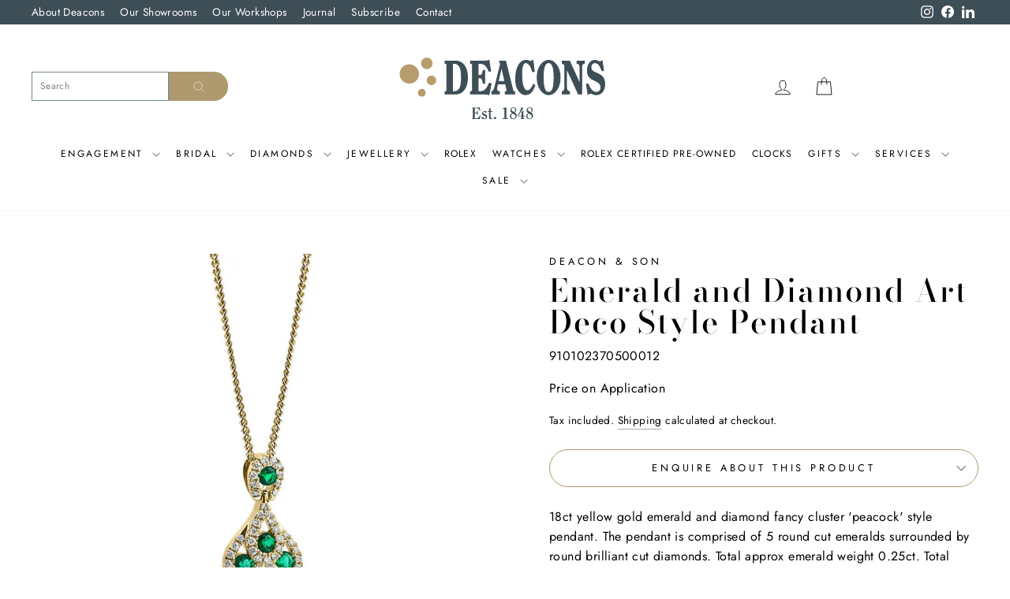

--- FILE ---
content_type: text/html; charset=utf-8
request_url: https://www.deacons-jewellers.com/products/emerald-diamond-drop-pendant
body_size: 35294
content:
<!doctype html>
<html class="no-js" lang="en-GB" dir="ltr">
  <head>
    <meta charset="utf-8">
    <meta http-equiv="X-UA-Compatible" content="IE=edge,chrome=1">
    <meta name="viewport" content="width=device-width,initial-scale=1">
    <meta name="theme-color" content="#ae9a6e">
    <link rel="canonical" href="https://www.deacons-jewellers.com/products/emerald-diamond-drop-pendant">
    <link rel="preconnect" href="https://cdn.shopify.com" crossorigin>
    <link rel="preconnect" href="https://fonts.shopifycdn.com" crossorigin>
    <link rel="dns-prefetch" href="https://productreviews.shopifycdn.com">
    <link rel="dns-prefetch" href="https://ajax.googleapis.com">
    <link rel="dns-prefetch" href="https://maps.googleapis.com">
    <link rel="dns-prefetch" href="https://maps.gstatic.com">

    <!-- Google Tag Manager -->
    <script>
      (function(w,d,s,l,i){
        w[l]=w[l]||[];
        w[l].push({'gtm.start': new Date().getTime(),event:'gtm.js'});
        var f=d.getElementsByTagName(s)[0],
          j=d.createElement(s),dl=l!='dataLayer'?'&l='+l:'';
          j.async=true;j.src='https://www.googletagmanager.com/gtm.js?id='+i+dl;
          f.parentNode.insertBefore(j,f);
      })(window,document,'script','dataLayer','GTM-PS9PQ7KX');</script>
    <!-- End Google Tag Manager -->
    
    <!-- Start cookieyes banner -->
	<script id="cookieyes" type="text/javascript" src="https://cdn-cookieyes.com/common/shopify.js"></script>
	<script id="cookieyes" type="text/javascript" src="https://cdn-cookieyes.com/client_data/9663ddd720eaa9f6011d54d5/script.js" async></script>
	<!-- End cookieyes banner -->

    <!-- rlx-consent cookie -->
    <script>
    const ljGetCookieValue = (name) => (
      document.cookie.match('(^|;)\\s*' + name + '\\s*=\\s*([^;]+)')?.pop() || ''
    )

    function ljSetCookie(name,value,days) {
      var expires = "";
      if (days) {
          var date = new Date();
          date.setTime(date.getTime() + (days*24*60*60*1000));
          expires = "; expires=" + date.toUTCString();
      }
      document.cookie = name + "=" + (value || "")  + expires + "; path=/";
    }

    ljSetCookie('rlx-consent','false',360);
    
    const cookieConsent = ljGetCookieValue('cookieyes-consent');
    let cookieConsentProps = {};
    if (cookieConsent.length) {
      cookieConsent.split(',').forEach((cel) => {
        let celsp = cel.split(':');
        cookieConsentProps[celsp[0]] = celsp[1];
      });
  
      if (cookieConsentProps.consent === "yes" && cookieConsentProps.analytics === "yes") {
        ljSetCookie('rlx-consent','true',360);
      }
    }

    document.addEventListener("cookieyes_consent_update", function (eventData)
    {
      const data = eventData.detail;
      if (data.accepted.includes("analytics")) {
        ljSetCookie('rlx-consent','true',360);
      }
      if (data.rejected.includes("analytics")) {
        ljSetCookie('rlx-consent','false',360);
      }
    });
    </script>

    
<link rel="shortcut icon" href="//www.deacons-jewellers.com/cdn/shop/files/favicon_32x32.png?v=1615320386" type="image/png"><title>Emerald and Diamond Art Deco Style Pendant - 910102370500012
&ndash; Deacon &amp; Son  
</title>
<meta name="description" content="Discover Emerald and Diamond Art Deco Style Pendant at Deacons - Available online and in-store - 910102370500012"><meta property="og:site_name" content="Deacon &amp; Son  ">
  <meta property="og:url" content="https://www.deacons-jewellers.com/products/emerald-diamond-drop-pendant">
  <meta property="og:title" content="Emerald and Diamond Art Deco Style Pendant">
  <meta property="og:type" content="product">
  <meta property="og:description" content="Discover Emerald and Diamond Art Deco Style Pendant at Deacons - Available online and in-store - 910102370500012"><meta property="og:image" content="http://www.deacons-jewellers.com/cdn/shop/products/Em-Dia-Pendant-Yellow-Gold-2.jpg?v=1748962592">
    <meta property="og:image:secure_url" content="https://www.deacons-jewellers.com/cdn/shop/products/Em-Dia-Pendant-Yellow-Gold-2.jpg?v=1748962592">
    <meta property="og:image:width" content="1000">
    <meta property="og:image:height" content="1000"><meta name="twitter:site" content="@">
  <meta name="twitter:card" content="summary_large_image">
  <meta name="twitter:title" content="Emerald and Diamond Art Deco Style Pendant">
  <meta name="twitter:description" content="Discover Emerald and Diamond Art Deco Style Pendant at Deacons - Available online and in-store - 910102370500012">
<style data-shopify>@font-face {
  font-family: "Bodoni Moda";
  font-weight: 500;
  font-style: normal;
  font-display: swap;
  src: url("//www.deacons-jewellers.com/cdn/fonts/bodoni_moda/bodonimoda_n5.36d0da1db617c453fb46e8089790ab6dc72c2356.woff2") format("woff2"),
       url("//www.deacons-jewellers.com/cdn/fonts/bodoni_moda/bodonimoda_n5.40f612bab009769f87511096f185d9228ad3baa3.woff") format("woff");
}

  @font-face {
  font-family: Jost;
  font-weight: 400;
  font-style: normal;
  font-display: swap;
  src: url("//www.deacons-jewellers.com/cdn/fonts/jost/jost_n4.d47a1b6347ce4a4c9f437608011273009d91f2b7.woff2") format("woff2"),
       url("//www.deacons-jewellers.com/cdn/fonts/jost/jost_n4.791c46290e672b3f85c3d1c651ef2efa3819eadd.woff") format("woff");
}


  @font-face {
  font-family: Jost;
  font-weight: 600;
  font-style: normal;
  font-display: swap;
  src: url("//www.deacons-jewellers.com/cdn/fonts/jost/jost_n6.ec1178db7a7515114a2d84e3dd680832b7af8b99.woff2") format("woff2"),
       url("//www.deacons-jewellers.com/cdn/fonts/jost/jost_n6.b1178bb6bdd3979fef38e103a3816f6980aeaff9.woff") format("woff");
}

  @font-face {
  font-family: Jost;
  font-weight: 400;
  font-style: italic;
  font-display: swap;
  src: url("//www.deacons-jewellers.com/cdn/fonts/jost/jost_i4.b690098389649750ada222b9763d55796c5283a5.woff2") format("woff2"),
       url("//www.deacons-jewellers.com/cdn/fonts/jost/jost_i4.fd766415a47e50b9e391ae7ec04e2ae25e7e28b0.woff") format("woff");
}

  @font-face {
  font-family: Jost;
  font-weight: 600;
  font-style: italic;
  font-display: swap;
  src: url("//www.deacons-jewellers.com/cdn/fonts/jost/jost_i6.9af7e5f39e3a108c08f24047a4276332d9d7b85e.woff2") format("woff2"),
       url("//www.deacons-jewellers.com/cdn/fonts/jost/jost_i6.2bf310262638f998ed206777ce0b9a3b98b6fe92.woff") format("woff");
}

</style><link href="//www.deacons-jewellers.com/cdn/shop/t/64/assets/theme.css?v=163530795364073528871764870975" rel="stylesheet" type="text/css" media="all" />
<style data-shopify>:root {
    --typeHeaderPrimary: "Bodoni Moda";
    --typeHeaderFallback: serif;
    --typeHeaderSize: 34px;
    --typeHeaderWeight: 500;
    --typeHeaderLineHeight: 1;
    --typeHeaderSpacing: 0.05em;

    --typeBasePrimary:Jost;
    --typeBaseFallback:sans-serif;
    --typeBaseSize: 16px;
    --typeBaseWeight: 400;
    --typeBaseSpacing: 0.025em;
    --typeBaseLineHeight: 1.6;
    --typeBaselineHeightMinus01: 1.5;

    --typeCollectionTitle: 18px;

    --iconWeight: 2px;
    --iconLinecaps: miter;

    
        --buttonRadius: 50px;
    

    --colorGridOverlayOpacity: 0.1;
    }

    .placeholder-content {
    background-image: linear-gradient(100deg, #ffffff 40%, #f7f7f7 63%, #ffffff 79%);
    }</style><!-- Bootstrap CSS -->
    <link href="//www.deacons-jewellers.com/cdn/shop/t/64/assets/bootstrap.css?v=174772981113262858971764158459" rel="stylesheet" type="text/css" media="all" />

<script src="https://code.jquery.com/jquery-3.7.1.min.js" integrity="sha256-/JqT3SQfawRcv/BIHPThkBvs0OEvtFFmqPF/lYI/Cxo=" crossorigin="anonymous"></script>

    <!-- Slick JS -->
    <link href="//www.deacons-jewellers.com/cdn/shop/t/64/assets/slick.css?v=91408212599153335551764158459" rel="stylesheet" type="text/css" media="all" />
    <link href="//www.deacons-jewellers.com/cdn/shop/t/64/assets/slick-theme.css?v=99831328238273769181764158459" rel="stylesheet" type="text/css" media="all" />

    <link rel="stylesheet" type="text/css" href="//cdn.jsdelivr.net/npm/slick-carousel@1.8.1/slick/slick.css"/>
    <script type="text/javascript" src="//cdn.jsdelivr.net/npm/slick-carousel@1.8.1/slick/slick.min.js"></script>

    <!-- jQuery CDN -->
    <script src="https://ajax.googleapis.com/ajax/libs/jquery/3.5.1/jquery.min.js"></script>

    <script>
      document.documentElement.className = document.documentElement.className.replace('no-js', 'js');

      window.theme = window.theme || {};
      theme.routes = {
        home: "/",
        cart: "/cart.js",
        cartPage: "/cart",
        cartAdd: "/cart/add.js",
        cartChange: "/cart/change.js",
        search: "/search",
        predictiveSearch: "/search/suggest"
      };
      theme.strings = {
        soldOut: "Sold Out",
        unavailable: "Unavailable",
        inStockLabel: "In stock, ready to ship",
        oneStockLabel: "Low stock - [count] item left",
        otherStockLabel: "Low stock - [count] items left",
        willNotShipUntil: "Ready to ship [date]",
        willBeInStockAfter: "Back in stock [date]",
        waitingForStock: "Backordered, shipping soon",
        savePrice: "Save [saved_amount]",
        cartEmpty: "Your cart is currently empty.",
        cartTermsConfirmation: "You must agree with the terms and conditions of sales to check out",
        searchCollections: "Collections",
        searchPages: "Pages",
        searchArticles: "Articles",
        productFrom: "from ",
        maxQuantity: "You can only have [quantity] of [title] in your cart."
      };
      theme.settings = {
        cartType: "page",
        isCustomerTemplate: false,
        moneyFormat: "£{{amount}}",
        saveType: "dollar",
        productImageSize: "square",
        productImageCover: false,
        predictiveSearch: true,
        predictiveSearchType: null,
        predictiveSearchVendor: false,
        predictiveSearchPrice: false,
        quickView: false,
        themeName: 'Impulse',
        themeVersion: "7.4.1"
      };
    </script>

    <script>window.performance && window.performance.mark && window.performance.mark('shopify.content_for_header.start');</script><meta name="facebook-domain-verification" content="bzlh7o41ak0eiyoypsznrx9umd8o68">
<meta name="google-site-verification" content="GHJSUJsYqQLM9I5JUB9KTF1mZDUa2XMrLKCVynTqSAk">
<meta id="shopify-digital-wallet" name="shopify-digital-wallet" content="/40206434455/digital_wallets/dialog">
<meta name="shopify-checkout-api-token" content="010d72cdc79c7f9bbcee528aec80530d">
<meta id="in-context-paypal-metadata" data-shop-id="40206434455" data-venmo-supported="false" data-environment="production" data-locale="en_GB" data-paypal-v4="true" data-currency="GBP">
<link rel="alternate" type="application/json+oembed" href="https://www.deacons-jewellers.com/products/emerald-diamond-drop-pendant.oembed">
<script async="async" src="/checkouts/internal/preloads.js?locale=en-GB"></script>
<script id="apple-pay-shop-capabilities" type="application/json">{"shopId":40206434455,"countryCode":"GB","currencyCode":"GBP","merchantCapabilities":["supports3DS"],"merchantId":"gid:\/\/shopify\/Shop\/40206434455","merchantName":"Deacon \u0026 Son  ","requiredBillingContactFields":["postalAddress","email","phone"],"requiredShippingContactFields":["postalAddress","email","phone"],"shippingType":"shipping","supportedNetworks":["visa","maestro","masterCard","amex","discover","elo"],"total":{"type":"pending","label":"Deacon \u0026 Son  ","amount":"1.00"},"shopifyPaymentsEnabled":true,"supportsSubscriptions":true}</script>
<script id="shopify-features" type="application/json">{"accessToken":"010d72cdc79c7f9bbcee528aec80530d","betas":["rich-media-storefront-analytics"],"domain":"www.deacons-jewellers.com","predictiveSearch":true,"shopId":40206434455,"locale":"en"}</script>
<script>var Shopify = Shopify || {};
Shopify.shop = "deaconsjewellers.myshopify.com";
Shopify.locale = "en-GB";
Shopify.currency = {"active":"GBP","rate":"1.0"};
Shopify.country = "GB";
Shopify.theme = {"name":"Deacons - Rolex Accessories - 12\/25","id":187919794551,"schema_name":"Impulse","schema_version":"7.4.1","theme_store_id":857,"role":"main"};
Shopify.theme.handle = "null";
Shopify.theme.style = {"id":null,"handle":null};
Shopify.cdnHost = "www.deacons-jewellers.com/cdn";
Shopify.routes = Shopify.routes || {};
Shopify.routes.root = "/";</script>
<script type="module">!function(o){(o.Shopify=o.Shopify||{}).modules=!0}(window);</script>
<script>!function(o){function n(){var o=[];function n(){o.push(Array.prototype.slice.apply(arguments))}return n.q=o,n}var t=o.Shopify=o.Shopify||{};t.loadFeatures=n(),t.autoloadFeatures=n()}(window);</script>
<script id="shop-js-analytics" type="application/json">{"pageType":"product"}</script>
<script defer="defer" async type="module" src="//www.deacons-jewellers.com/cdn/shopifycloud/shop-js/modules/v2/client.init-shop-cart-sync_BdyHc3Nr.en.esm.js"></script>
<script defer="defer" async type="module" src="//www.deacons-jewellers.com/cdn/shopifycloud/shop-js/modules/v2/chunk.common_Daul8nwZ.esm.js"></script>
<script type="module">
  await import("//www.deacons-jewellers.com/cdn/shopifycloud/shop-js/modules/v2/client.init-shop-cart-sync_BdyHc3Nr.en.esm.js");
await import("//www.deacons-jewellers.com/cdn/shopifycloud/shop-js/modules/v2/chunk.common_Daul8nwZ.esm.js");

  window.Shopify.SignInWithShop?.initShopCartSync?.({"fedCMEnabled":true,"windoidEnabled":true});

</script>
<script id="__st">var __st={"a":40206434455,"offset":0,"reqid":"65efa829-28c2-4d8b-aa61-cae1abd1314c-1769012651","pageurl":"www.deacons-jewellers.com\/products\/emerald-diamond-drop-pendant","u":"7997a144dd1e","p":"product","rtyp":"product","rid":5561187598487};</script>
<script>window.ShopifyPaypalV4VisibilityTracking = true;</script>
<script id="captcha-bootstrap">!function(){'use strict';const t='contact',e='account',n='new_comment',o=[[t,t],['blogs',n],['comments',n],[t,'customer']],c=[[e,'customer_login'],[e,'guest_login'],[e,'recover_customer_password'],[e,'create_customer']],r=t=>t.map((([t,e])=>`form[action*='/${t}']:not([data-nocaptcha='true']) input[name='form_type'][value='${e}']`)).join(','),a=t=>()=>t?[...document.querySelectorAll(t)].map((t=>t.form)):[];function s(){const t=[...o],e=r(t);return a(e)}const i='password',u='form_key',d=['recaptcha-v3-token','g-recaptcha-response','h-captcha-response',i],f=()=>{try{return window.sessionStorage}catch{return}},m='__shopify_v',_=t=>t.elements[u];function p(t,e,n=!1){try{const o=window.sessionStorage,c=JSON.parse(o.getItem(e)),{data:r}=function(t){const{data:e,action:n}=t;return t[m]||n?{data:e,action:n}:{data:t,action:n}}(c);for(const[e,n]of Object.entries(r))t.elements[e]&&(t.elements[e].value=n);n&&o.removeItem(e)}catch(o){console.error('form repopulation failed',{error:o})}}const l='form_type',E='cptcha';function T(t){t.dataset[E]=!0}const w=window,h=w.document,L='Shopify',v='ce_forms',y='captcha';let A=!1;((t,e)=>{const n=(g='f06e6c50-85a8-45c8-87d0-21a2b65856fe',I='https://cdn.shopify.com/shopifycloud/storefront-forms-hcaptcha/ce_storefront_forms_captcha_hcaptcha.v1.5.2.iife.js',D={infoText:'Protected by hCaptcha',privacyText:'Privacy',termsText:'Terms'},(t,e,n)=>{const o=w[L][v],c=o.bindForm;if(c)return c(t,g,e,D).then(n);var r;o.q.push([[t,g,e,D],n]),r=I,A||(h.body.append(Object.assign(h.createElement('script'),{id:'captcha-provider',async:!0,src:r})),A=!0)});var g,I,D;w[L]=w[L]||{},w[L][v]=w[L][v]||{},w[L][v].q=[],w[L][y]=w[L][y]||{},w[L][y].protect=function(t,e){n(t,void 0,e),T(t)},Object.freeze(w[L][y]),function(t,e,n,w,h,L){const[v,y,A,g]=function(t,e,n){const i=e?o:[],u=t?c:[],d=[...i,...u],f=r(d),m=r(i),_=r(d.filter((([t,e])=>n.includes(e))));return[a(f),a(m),a(_),s()]}(w,h,L),I=t=>{const e=t.target;return e instanceof HTMLFormElement?e:e&&e.form},D=t=>v().includes(t);t.addEventListener('submit',(t=>{const e=I(t);if(!e)return;const n=D(e)&&!e.dataset.hcaptchaBound&&!e.dataset.recaptchaBound,o=_(e),c=g().includes(e)&&(!o||!o.value);(n||c)&&t.preventDefault(),c&&!n&&(function(t){try{if(!f())return;!function(t){const e=f();if(!e)return;const n=_(t);if(!n)return;const o=n.value;o&&e.removeItem(o)}(t);const e=Array.from(Array(32),(()=>Math.random().toString(36)[2])).join('');!function(t,e){_(t)||t.append(Object.assign(document.createElement('input'),{type:'hidden',name:u})),t.elements[u].value=e}(t,e),function(t,e){const n=f();if(!n)return;const o=[...t.querySelectorAll(`input[type='${i}']`)].map((({name:t})=>t)),c=[...d,...o],r={};for(const[a,s]of new FormData(t).entries())c.includes(a)||(r[a]=s);n.setItem(e,JSON.stringify({[m]:1,action:t.action,data:r}))}(t,e)}catch(e){console.error('failed to persist form',e)}}(e),e.submit())}));const S=(t,e)=>{t&&!t.dataset[E]&&(n(t,e.some((e=>e===t))),T(t))};for(const o of['focusin','change'])t.addEventListener(o,(t=>{const e=I(t);D(e)&&S(e,y())}));const B=e.get('form_key'),M=e.get(l),P=B&&M;t.addEventListener('DOMContentLoaded',(()=>{const t=y();if(P)for(const e of t)e.elements[l].value===M&&p(e,B);[...new Set([...A(),...v().filter((t=>'true'===t.dataset.shopifyCaptcha))])].forEach((e=>S(e,t)))}))}(h,new URLSearchParams(w.location.search),n,t,e,['guest_login'])})(!0,!0)}();</script>
<script integrity="sha256-4kQ18oKyAcykRKYeNunJcIwy7WH5gtpwJnB7kiuLZ1E=" data-source-attribution="shopify.loadfeatures" defer="defer" src="//www.deacons-jewellers.com/cdn/shopifycloud/storefront/assets/storefront/load_feature-a0a9edcb.js" crossorigin="anonymous"></script>
<script data-source-attribution="shopify.dynamic_checkout.dynamic.init">var Shopify=Shopify||{};Shopify.PaymentButton=Shopify.PaymentButton||{isStorefrontPortableWallets:!0,init:function(){window.Shopify.PaymentButton.init=function(){};var t=document.createElement("script");t.src="https://www.deacons-jewellers.com/cdn/shopifycloud/portable-wallets/latest/portable-wallets.en.js",t.type="module",document.head.appendChild(t)}};
</script>
<script data-source-attribution="shopify.dynamic_checkout.buyer_consent">
  function portableWalletsHideBuyerConsent(e){var t=document.getElementById("shopify-buyer-consent"),n=document.getElementById("shopify-subscription-policy-button");t&&n&&(t.classList.add("hidden"),t.setAttribute("aria-hidden","true"),n.removeEventListener("click",e))}function portableWalletsShowBuyerConsent(e){var t=document.getElementById("shopify-buyer-consent"),n=document.getElementById("shopify-subscription-policy-button");t&&n&&(t.classList.remove("hidden"),t.removeAttribute("aria-hidden"),n.addEventListener("click",e))}window.Shopify?.PaymentButton&&(window.Shopify.PaymentButton.hideBuyerConsent=portableWalletsHideBuyerConsent,window.Shopify.PaymentButton.showBuyerConsent=portableWalletsShowBuyerConsent);
</script>
<script data-source-attribution="shopify.dynamic_checkout.cart.bootstrap">document.addEventListener("DOMContentLoaded",(function(){function t(){return document.querySelector("shopify-accelerated-checkout-cart, shopify-accelerated-checkout")}if(t())Shopify.PaymentButton.init();else{new MutationObserver((function(e,n){t()&&(Shopify.PaymentButton.init(),n.disconnect())})).observe(document.body,{childList:!0,subtree:!0})}}));
</script>
<link id="shopify-accelerated-checkout-styles" rel="stylesheet" media="screen" href="https://www.deacons-jewellers.com/cdn/shopifycloud/portable-wallets/latest/accelerated-checkout-backwards-compat.css" crossorigin="anonymous">
<style id="shopify-accelerated-checkout-cart">
        #shopify-buyer-consent {
  margin-top: 1em;
  display: inline-block;
  width: 100%;
}

#shopify-buyer-consent.hidden {
  display: none;
}

#shopify-subscription-policy-button {
  background: none;
  border: none;
  padding: 0;
  text-decoration: underline;
  font-size: inherit;
  cursor: pointer;
}

#shopify-subscription-policy-button::before {
  box-shadow: none;
}

      </style>

<script>window.performance && window.performance.mark && window.performance.mark('shopify.content_for_header.end');</script>

    <script src="//www.deacons-jewellers.com/cdn/shop/t/64/assets/vendor-scripts-v11.js" defer="defer"></script><script src="//www.deacons-jewellers.com/cdn/shop/t/64/assets/theme.js?v=112898400515904628511764158459" defer="defer"></script><script src="https://ajax.googleapis.com/ajax/libs/jquery/3.7.1/jquery.min.js"></script>

    <!-- ----------------------- START OF ROLEX CODE ----------------------- -->

    

    

    

    
    <!-- ----------------------- END OF ROLEX CODE ----------------------- --><div class="mailchimp-wrapper">
        <script id="mcjs" width="400px">
          !function(c,h,i,m,p){m=c.createElement(h),p=c.getElementsByTagName(h)[0],m.async=1,m.src=i,p.parentNode.insertBefore(m,p)}(document,"script","https://chimpstatic.com/mcjs-connected/js/users/7938f3db0aff28fa933101cf8/3a1c486093a9c56f1887e6358.js");
        </script>
      </div>
    

    <script src="https://cdnjs.cloudflare.com/ajax/libs/jquery/3.2.1/jquery.min.js"></script>

    <!-- Latest compiled and minified JavaScript -->
    <script
      src="https://cdn.jsdelivr.net/npm/bootstrap@3.3.7/dist/js/bootstrap.min.js"
      integrity="sha384-Tc5IQib027qvyjSMfHjOMaLkfuWVxZxUPnCJA7l2mCWNIpG9mGCD8wGNIcPD7Txa"
      crossorigin="anonymous"
    ></script>
    
    <meta name="google-site-verification" content="vUI3fFdb1G5Or_nflFci1_LPeo2JPqS0DQtZ69lFYos">

    <meta name="p:domain_verify" content="5ebd74dc2b1375db8d868c864490d1fb">

    

    <!-- Adobe Launch Code -->
    
  <link href="https://monorail-edge.shopifysvc.com" rel="dns-prefetch">
<script>(function(){if ("sendBeacon" in navigator && "performance" in window) {try {var session_token_from_headers = performance.getEntriesByType('navigation')[0].serverTiming.find(x => x.name == '_s').description;} catch {var session_token_from_headers = undefined;}var session_cookie_matches = document.cookie.match(/_shopify_s=([^;]*)/);var session_token_from_cookie = session_cookie_matches && session_cookie_matches.length === 2 ? session_cookie_matches[1] : "";var session_token = session_token_from_headers || session_token_from_cookie || "";function handle_abandonment_event(e) {var entries = performance.getEntries().filter(function(entry) {return /monorail-edge.shopifysvc.com/.test(entry.name);});if (!window.abandonment_tracked && entries.length === 0) {window.abandonment_tracked = true;var currentMs = Date.now();var navigation_start = performance.timing.navigationStart;var payload = {shop_id: 40206434455,url: window.location.href,navigation_start,duration: currentMs - navigation_start,session_token,page_type: "product"};window.navigator.sendBeacon("https://monorail-edge.shopifysvc.com/v1/produce", JSON.stringify({schema_id: "online_store_buyer_site_abandonment/1.1",payload: payload,metadata: {event_created_at_ms: currentMs,event_sent_at_ms: currentMs}}));}}window.addEventListener('pagehide', handle_abandonment_event);}}());</script>
<script id="web-pixels-manager-setup">(function e(e,d,r,n,o){if(void 0===o&&(o={}),!Boolean(null===(a=null===(i=window.Shopify)||void 0===i?void 0:i.analytics)||void 0===a?void 0:a.replayQueue)){var i,a;window.Shopify=window.Shopify||{};var t=window.Shopify;t.analytics=t.analytics||{};var s=t.analytics;s.replayQueue=[],s.publish=function(e,d,r){return s.replayQueue.push([e,d,r]),!0};try{self.performance.mark("wpm:start")}catch(e){}var l=function(){var e={modern:/Edge?\/(1{2}[4-9]|1[2-9]\d|[2-9]\d{2}|\d{4,})\.\d+(\.\d+|)|Firefox\/(1{2}[4-9]|1[2-9]\d|[2-9]\d{2}|\d{4,})\.\d+(\.\d+|)|Chrom(ium|e)\/(9{2}|\d{3,})\.\d+(\.\d+|)|(Maci|X1{2}).+ Version\/(15\.\d+|(1[6-9]|[2-9]\d|\d{3,})\.\d+)([,.]\d+|)( \(\w+\)|)( Mobile\/\w+|) Safari\/|Chrome.+OPR\/(9{2}|\d{3,})\.\d+\.\d+|(CPU[ +]OS|iPhone[ +]OS|CPU[ +]iPhone|CPU IPhone OS|CPU iPad OS)[ +]+(15[._]\d+|(1[6-9]|[2-9]\d|\d{3,})[._]\d+)([._]\d+|)|Android:?[ /-](13[3-9]|1[4-9]\d|[2-9]\d{2}|\d{4,})(\.\d+|)(\.\d+|)|Android.+Firefox\/(13[5-9]|1[4-9]\d|[2-9]\d{2}|\d{4,})\.\d+(\.\d+|)|Android.+Chrom(ium|e)\/(13[3-9]|1[4-9]\d|[2-9]\d{2}|\d{4,})\.\d+(\.\d+|)|SamsungBrowser\/([2-9]\d|\d{3,})\.\d+/,legacy:/Edge?\/(1[6-9]|[2-9]\d|\d{3,})\.\d+(\.\d+|)|Firefox\/(5[4-9]|[6-9]\d|\d{3,})\.\d+(\.\d+|)|Chrom(ium|e)\/(5[1-9]|[6-9]\d|\d{3,})\.\d+(\.\d+|)([\d.]+$|.*Safari\/(?![\d.]+ Edge\/[\d.]+$))|(Maci|X1{2}).+ Version\/(10\.\d+|(1[1-9]|[2-9]\d|\d{3,})\.\d+)([,.]\d+|)( \(\w+\)|)( Mobile\/\w+|) Safari\/|Chrome.+OPR\/(3[89]|[4-9]\d|\d{3,})\.\d+\.\d+|(CPU[ +]OS|iPhone[ +]OS|CPU[ +]iPhone|CPU IPhone OS|CPU iPad OS)[ +]+(10[._]\d+|(1[1-9]|[2-9]\d|\d{3,})[._]\d+)([._]\d+|)|Android:?[ /-](13[3-9]|1[4-9]\d|[2-9]\d{2}|\d{4,})(\.\d+|)(\.\d+|)|Mobile Safari.+OPR\/([89]\d|\d{3,})\.\d+\.\d+|Android.+Firefox\/(13[5-9]|1[4-9]\d|[2-9]\d{2}|\d{4,})\.\d+(\.\d+|)|Android.+Chrom(ium|e)\/(13[3-9]|1[4-9]\d|[2-9]\d{2}|\d{4,})\.\d+(\.\d+|)|Android.+(UC? ?Browser|UCWEB|U3)[ /]?(15\.([5-9]|\d{2,})|(1[6-9]|[2-9]\d|\d{3,})\.\d+)\.\d+|SamsungBrowser\/(5\.\d+|([6-9]|\d{2,})\.\d+)|Android.+MQ{2}Browser\/(14(\.(9|\d{2,})|)|(1[5-9]|[2-9]\d|\d{3,})(\.\d+|))(\.\d+|)|K[Aa][Ii]OS\/(3\.\d+|([4-9]|\d{2,})\.\d+)(\.\d+|)/},d=e.modern,r=e.legacy,n=navigator.userAgent;return n.match(d)?"modern":n.match(r)?"legacy":"unknown"}(),u="modern"===l?"modern":"legacy",c=(null!=n?n:{modern:"",legacy:""})[u],f=function(e){return[e.baseUrl,"/wpm","/b",e.hashVersion,"modern"===e.buildTarget?"m":"l",".js"].join("")}({baseUrl:d,hashVersion:r,buildTarget:u}),m=function(e){var d=e.version,r=e.bundleTarget,n=e.surface,o=e.pageUrl,i=e.monorailEndpoint;return{emit:function(e){var a=e.status,t=e.errorMsg,s=(new Date).getTime(),l=JSON.stringify({metadata:{event_sent_at_ms:s},events:[{schema_id:"web_pixels_manager_load/3.1",payload:{version:d,bundle_target:r,page_url:o,status:a,surface:n,error_msg:t},metadata:{event_created_at_ms:s}}]});if(!i)return console&&console.warn&&console.warn("[Web Pixels Manager] No Monorail endpoint provided, skipping logging."),!1;try{return self.navigator.sendBeacon.bind(self.navigator)(i,l)}catch(e){}var u=new XMLHttpRequest;try{return u.open("POST",i,!0),u.setRequestHeader("Content-Type","text/plain"),u.send(l),!0}catch(e){return console&&console.warn&&console.warn("[Web Pixels Manager] Got an unhandled error while logging to Monorail."),!1}}}}({version:r,bundleTarget:l,surface:e.surface,pageUrl:self.location.href,monorailEndpoint:e.monorailEndpoint});try{o.browserTarget=l,function(e){var d=e.src,r=e.async,n=void 0===r||r,o=e.onload,i=e.onerror,a=e.sri,t=e.scriptDataAttributes,s=void 0===t?{}:t,l=document.createElement("script"),u=document.querySelector("head"),c=document.querySelector("body");if(l.async=n,l.src=d,a&&(l.integrity=a,l.crossOrigin="anonymous"),s)for(var f in s)if(Object.prototype.hasOwnProperty.call(s,f))try{l.dataset[f]=s[f]}catch(e){}if(o&&l.addEventListener("load",o),i&&l.addEventListener("error",i),u)u.appendChild(l);else{if(!c)throw new Error("Did not find a head or body element to append the script");c.appendChild(l)}}({src:f,async:!0,onload:function(){if(!function(){var e,d;return Boolean(null===(d=null===(e=window.Shopify)||void 0===e?void 0:e.analytics)||void 0===d?void 0:d.initialized)}()){var d=window.webPixelsManager.init(e)||void 0;if(d){var r=window.Shopify.analytics;r.replayQueue.forEach((function(e){var r=e[0],n=e[1],o=e[2];d.publishCustomEvent(r,n,o)})),r.replayQueue=[],r.publish=d.publishCustomEvent,r.visitor=d.visitor,r.initialized=!0}}},onerror:function(){return m.emit({status:"failed",errorMsg:"".concat(f," has failed to load")})},sri:function(e){var d=/^sha384-[A-Za-z0-9+/=]+$/;return"string"==typeof e&&d.test(e)}(c)?c:"",scriptDataAttributes:o}),m.emit({status:"loading"})}catch(e){m.emit({status:"failed",errorMsg:(null==e?void 0:e.message)||"Unknown error"})}}})({shopId: 40206434455,storefrontBaseUrl: "https://www.deacons-jewellers.com",extensionsBaseUrl: "https://extensions.shopifycdn.com/cdn/shopifycloud/web-pixels-manager",monorailEndpoint: "https://monorail-edge.shopifysvc.com/unstable/produce_batch",surface: "storefront-renderer",enabledBetaFlags: ["2dca8a86"],webPixelsConfigList: [{"id":"944767351","configuration":"{\"config\":\"{\\\"pixel_id\\\":\\\"GT-PJNBPRGS\\\",\\\"target_country\\\":\\\"GB\\\",\\\"gtag_events\\\":[{\\\"type\\\":\\\"view_item\\\",\\\"action_label\\\":\\\"MC-T5KXXRE2P1\\\"},{\\\"type\\\":\\\"purchase\\\",\\\"action_label\\\":\\\"MC-T5KXXRE2P1\\\"},{\\\"type\\\":\\\"page_view\\\",\\\"action_label\\\":\\\"MC-T5KXXRE2P1\\\"}],\\\"enable_monitoring_mode\\\":false}\"}","eventPayloadVersion":"v1","runtimeContext":"OPEN","scriptVersion":"b2a88bafab3e21179ed38636efcd8a93","type":"APP","apiClientId":1780363,"privacyPurposes":[],"dataSharingAdjustments":{"protectedCustomerApprovalScopes":["read_customer_address","read_customer_email","read_customer_name","read_customer_personal_data","read_customer_phone"]}},{"id":"192610455","configuration":"{\"pixel_id\":\"992855269029596\",\"pixel_type\":\"facebook_pixel\",\"metaapp_system_user_token\":\"-\"}","eventPayloadVersion":"v1","runtimeContext":"OPEN","scriptVersion":"ca16bc87fe92b6042fbaa3acc2fbdaa6","type":"APP","apiClientId":2329312,"privacyPurposes":["ANALYTICS","MARKETING","SALE_OF_DATA"],"dataSharingAdjustments":{"protectedCustomerApprovalScopes":["read_customer_address","read_customer_email","read_customer_name","read_customer_personal_data","read_customer_phone"]}},{"id":"102170775","configuration":"{\"tagID\":\"2613050635789\"}","eventPayloadVersion":"v1","runtimeContext":"STRICT","scriptVersion":"18031546ee651571ed29edbe71a3550b","type":"APP","apiClientId":3009811,"privacyPurposes":["ANALYTICS","MARKETING","SALE_OF_DATA"],"dataSharingAdjustments":{"protectedCustomerApprovalScopes":["read_customer_address","read_customer_email","read_customer_name","read_customer_personal_data","read_customer_phone"]}},{"id":"155287927","eventPayloadVersion":"1","runtimeContext":"LAX","scriptVersion":"6","type":"CUSTOM","privacyPurposes":[],"name":"Google Ads Checkout Tracker"},{"id":"shopify-app-pixel","configuration":"{}","eventPayloadVersion":"v1","runtimeContext":"STRICT","scriptVersion":"0450","apiClientId":"shopify-pixel","type":"APP","privacyPurposes":["ANALYTICS","MARKETING"]},{"id":"shopify-custom-pixel","eventPayloadVersion":"v1","runtimeContext":"LAX","scriptVersion":"0450","apiClientId":"shopify-pixel","type":"CUSTOM","privacyPurposes":["ANALYTICS","MARKETING"]}],isMerchantRequest: false,initData: {"shop":{"name":"Deacon \u0026 Son  ","paymentSettings":{"currencyCode":"GBP"},"myshopifyDomain":"deaconsjewellers.myshopify.com","countryCode":"GB","storefrontUrl":"https:\/\/www.deacons-jewellers.com"},"customer":null,"cart":null,"checkout":null,"productVariants":[{"price":{"amount":0.0,"currencyCode":"GBP"},"product":{"title":"Emerald and Diamond Art Deco Style Pendant","vendor":"Deacon \u0026 Son","id":"5561187598487","untranslatedTitle":"Emerald and Diamond Art Deco Style Pendant","url":"\/products\/emerald-diamond-drop-pendant","type":"Necklaces \u0026 Pendants"},"id":"35769081823383","image":{"src":"\/\/www.deacons-jewellers.com\/cdn\/shop\/products\/Em-Dia-Pendant-Yellow-Gold-2.jpg?v=1748962592"},"sku":"910102370500012","title":"Default Title","untranslatedTitle":"Default Title"}],"purchasingCompany":null},},"https://www.deacons-jewellers.com/cdn","fcfee988w5aeb613cpc8e4bc33m6693e112",{"modern":"","legacy":""},{"shopId":"40206434455","storefrontBaseUrl":"https:\/\/www.deacons-jewellers.com","extensionBaseUrl":"https:\/\/extensions.shopifycdn.com\/cdn\/shopifycloud\/web-pixels-manager","surface":"storefront-renderer","enabledBetaFlags":"[\"2dca8a86\"]","isMerchantRequest":"false","hashVersion":"fcfee988w5aeb613cpc8e4bc33m6693e112","publish":"custom","events":"[[\"page_viewed\",{}],[\"product_viewed\",{\"productVariant\":{\"price\":{\"amount\":0.0,\"currencyCode\":\"GBP\"},\"product\":{\"title\":\"Emerald and Diamond Art Deco Style Pendant\",\"vendor\":\"Deacon \u0026 Son\",\"id\":\"5561187598487\",\"untranslatedTitle\":\"Emerald and Diamond Art Deco Style Pendant\",\"url\":\"\/products\/emerald-diamond-drop-pendant\",\"type\":\"Necklaces \u0026 Pendants\"},\"id\":\"35769081823383\",\"image\":{\"src\":\"\/\/www.deacons-jewellers.com\/cdn\/shop\/products\/Em-Dia-Pendant-Yellow-Gold-2.jpg?v=1748962592\"},\"sku\":\"910102370500012\",\"title\":\"Default Title\",\"untranslatedTitle\":\"Default Title\"}}]]"});</script><script>
  window.ShopifyAnalytics = window.ShopifyAnalytics || {};
  window.ShopifyAnalytics.meta = window.ShopifyAnalytics.meta || {};
  window.ShopifyAnalytics.meta.currency = 'GBP';
  var meta = {"product":{"id":5561187598487,"gid":"gid:\/\/shopify\/Product\/5561187598487","vendor":"Deacon \u0026 Son","type":"Necklaces \u0026 Pendants","handle":"emerald-diamond-drop-pendant","variants":[{"id":35769081823383,"price":0,"name":"Emerald and Diamond Art Deco Style Pendant","public_title":null,"sku":"910102370500012"}],"remote":false},"page":{"pageType":"product","resourceType":"product","resourceId":5561187598487,"requestId":"65efa829-28c2-4d8b-aa61-cae1abd1314c-1769012651"}};
  for (var attr in meta) {
    window.ShopifyAnalytics.meta[attr] = meta[attr];
  }
</script>
<script class="analytics">
  (function () {
    var customDocumentWrite = function(content) {
      var jquery = null;

      if (window.jQuery) {
        jquery = window.jQuery;
      } else if (window.Checkout && window.Checkout.$) {
        jquery = window.Checkout.$;
      }

      if (jquery) {
        jquery('body').append(content);
      }
    };

    var hasLoggedConversion = function(token) {
      if (token) {
        return document.cookie.indexOf('loggedConversion=' + token) !== -1;
      }
      return false;
    }

    var setCookieIfConversion = function(token) {
      if (token) {
        var twoMonthsFromNow = new Date(Date.now());
        twoMonthsFromNow.setMonth(twoMonthsFromNow.getMonth() + 2);

        document.cookie = 'loggedConversion=' + token + '; expires=' + twoMonthsFromNow;
      }
    }

    var trekkie = window.ShopifyAnalytics.lib = window.trekkie = window.trekkie || [];
    if (trekkie.integrations) {
      return;
    }
    trekkie.methods = [
      'identify',
      'page',
      'ready',
      'track',
      'trackForm',
      'trackLink'
    ];
    trekkie.factory = function(method) {
      return function() {
        var args = Array.prototype.slice.call(arguments);
        args.unshift(method);
        trekkie.push(args);
        return trekkie;
      };
    };
    for (var i = 0; i < trekkie.methods.length; i++) {
      var key = trekkie.methods[i];
      trekkie[key] = trekkie.factory(key);
    }
    trekkie.load = function(config) {
      trekkie.config = config || {};
      trekkie.config.initialDocumentCookie = document.cookie;
      var first = document.getElementsByTagName('script')[0];
      var script = document.createElement('script');
      script.type = 'text/javascript';
      script.onerror = function(e) {
        var scriptFallback = document.createElement('script');
        scriptFallback.type = 'text/javascript';
        scriptFallback.onerror = function(error) {
                var Monorail = {
      produce: function produce(monorailDomain, schemaId, payload) {
        var currentMs = new Date().getTime();
        var event = {
          schema_id: schemaId,
          payload: payload,
          metadata: {
            event_created_at_ms: currentMs,
            event_sent_at_ms: currentMs
          }
        };
        return Monorail.sendRequest("https://" + monorailDomain + "/v1/produce", JSON.stringify(event));
      },
      sendRequest: function sendRequest(endpointUrl, payload) {
        // Try the sendBeacon API
        if (window && window.navigator && typeof window.navigator.sendBeacon === 'function' && typeof window.Blob === 'function' && !Monorail.isIos12()) {
          var blobData = new window.Blob([payload], {
            type: 'text/plain'
          });

          if (window.navigator.sendBeacon(endpointUrl, blobData)) {
            return true;
          } // sendBeacon was not successful

        } // XHR beacon

        var xhr = new XMLHttpRequest();

        try {
          xhr.open('POST', endpointUrl);
          xhr.setRequestHeader('Content-Type', 'text/plain');
          xhr.send(payload);
        } catch (e) {
          console.log(e);
        }

        return false;
      },
      isIos12: function isIos12() {
        return window.navigator.userAgent.lastIndexOf('iPhone; CPU iPhone OS 12_') !== -1 || window.navigator.userAgent.lastIndexOf('iPad; CPU OS 12_') !== -1;
      }
    };
    Monorail.produce('monorail-edge.shopifysvc.com',
      'trekkie_storefront_load_errors/1.1',
      {shop_id: 40206434455,
      theme_id: 187919794551,
      app_name: "storefront",
      context_url: window.location.href,
      source_url: "//www.deacons-jewellers.com/cdn/s/trekkie.storefront.cd680fe47e6c39ca5d5df5f0a32d569bc48c0f27.min.js"});

        };
        scriptFallback.async = true;
        scriptFallback.src = '//www.deacons-jewellers.com/cdn/s/trekkie.storefront.cd680fe47e6c39ca5d5df5f0a32d569bc48c0f27.min.js';
        first.parentNode.insertBefore(scriptFallback, first);
      };
      script.async = true;
      script.src = '//www.deacons-jewellers.com/cdn/s/trekkie.storefront.cd680fe47e6c39ca5d5df5f0a32d569bc48c0f27.min.js';
      first.parentNode.insertBefore(script, first);
    };
    trekkie.load(
      {"Trekkie":{"appName":"storefront","development":false,"defaultAttributes":{"shopId":40206434455,"isMerchantRequest":null,"themeId":187919794551,"themeCityHash":"1949301655719675993","contentLanguage":"en-GB","currency":"GBP","eventMetadataId":"9b5d87b6-bd83-4b08-bc79-361204d43de8"},"isServerSideCookieWritingEnabled":true,"monorailRegion":"shop_domain","enabledBetaFlags":["65f19447"]},"Session Attribution":{},"S2S":{"facebookCapiEnabled":true,"source":"trekkie-storefront-renderer","apiClientId":580111}}
    );

    var loaded = false;
    trekkie.ready(function() {
      if (loaded) return;
      loaded = true;

      window.ShopifyAnalytics.lib = window.trekkie;

      var originalDocumentWrite = document.write;
      document.write = customDocumentWrite;
      try { window.ShopifyAnalytics.merchantGoogleAnalytics.call(this); } catch(error) {};
      document.write = originalDocumentWrite;

      window.ShopifyAnalytics.lib.page(null,{"pageType":"product","resourceType":"product","resourceId":5561187598487,"requestId":"65efa829-28c2-4d8b-aa61-cae1abd1314c-1769012651","shopifyEmitted":true});

      var match = window.location.pathname.match(/checkouts\/(.+)\/(thank_you|post_purchase)/)
      var token = match? match[1]: undefined;
      if (!hasLoggedConversion(token)) {
        setCookieIfConversion(token);
        window.ShopifyAnalytics.lib.track("Viewed Product",{"currency":"GBP","variantId":35769081823383,"productId":5561187598487,"productGid":"gid:\/\/shopify\/Product\/5561187598487","name":"Emerald and Diamond Art Deco Style Pendant","price":"0.00","sku":"910102370500012","brand":"Deacon \u0026 Son","variant":null,"category":"Necklaces \u0026 Pendants","nonInteraction":true,"remote":false},undefined,undefined,{"shopifyEmitted":true});
      window.ShopifyAnalytics.lib.track("monorail:\/\/trekkie_storefront_viewed_product\/1.1",{"currency":"GBP","variantId":35769081823383,"productId":5561187598487,"productGid":"gid:\/\/shopify\/Product\/5561187598487","name":"Emerald and Diamond Art Deco Style Pendant","price":"0.00","sku":"910102370500012","brand":"Deacon \u0026 Son","variant":null,"category":"Necklaces \u0026 Pendants","nonInteraction":true,"remote":false,"referer":"https:\/\/www.deacons-jewellers.com\/products\/emerald-diamond-drop-pendant"});
      }
    });


        var eventsListenerScript = document.createElement('script');
        eventsListenerScript.async = true;
        eventsListenerScript.src = "//www.deacons-jewellers.com/cdn/shopifycloud/storefront/assets/shop_events_listener-3da45d37.js";
        document.getElementsByTagName('head')[0].appendChild(eventsListenerScript);

})();</script>
<script
  defer
  src="https://www.deacons-jewellers.com/cdn/shopifycloud/perf-kit/shopify-perf-kit-3.0.4.min.js"
  data-application="storefront-renderer"
  data-shop-id="40206434455"
  data-render-region="gcp-us-east1"
  data-page-type="product"
  data-theme-instance-id="187919794551"
  data-theme-name="Impulse"
  data-theme-version="7.4.1"
  data-monorail-region="shop_domain"
  data-resource-timing-sampling-rate="10"
  data-shs="true"
  data-shs-beacon="true"
  data-shs-export-with-fetch="true"
  data-shs-logs-sample-rate="1"
  data-shs-beacon-endpoint="https://www.deacons-jewellers.com/api/collect"
></script>
</head>

  <body
    class="template-product"
    data-center-text="true"
    data-button_style="round"
    data-type_header_capitalize="false"
    data-type_headers_align_text="true"
    data-type_product_capitalize="true"
    data-swatch_style="round"
    
  >
    <!-- Google Tag Manager (noscript) -->
    <noscript><iframe src="https://www.googletagmanager.com/ns.html?id=GTM-PS9PQ7KX"
    height="0" width="0" style="display:none;visibility:hidden"></iframe></noscript>
    <!-- End Google Tag Manager (noscript) -->
    <a class="in-page-link visually-hidden skip-link" href="#MainContent">Skip to content</a>

    <div id="PageContainer" class="page-container">
      <div class="transition-body"><!-- BEGIN sections: header-group -->
<div id="shopify-section-sections--26922572939639__header" class="shopify-section shopify-section-group-header-group">

<div id="NavDrawer" class="drawer drawer--left">
  <div class="drawer__contents">
    <div class="drawer__fixed-header">
      <div class="drawer__header appear-animation appear-delay-1">
        <div class="h2 drawer__title"></div>
        <div class="drawer__close">
          <button type="button" class="drawer__close-button js-drawer-close">
            <svg aria-hidden="true" focusable="false" role="presentation" class="icon icon-close" viewBox="0 0 64 64"><title>icon-X</title><path d="m19 17.61 27.12 27.13m0-27.12L19 44.74"/></svg>
            <span class="icon__fallback-text">Close menu</span>
          </button>
        </div>
      </div>
    </div>
    <div class="drawer__scrollable">
      <ul class="mobile-nav" role="navigation" aria-label="Primary"><li class="mobile-nav__item appear-animation appear-delay-2"><div class="mobile-nav__has-sublist"><a href="/collections/diamond-engagement-rings"
                    class="mobile-nav__link mobile-nav__link--top-level"
                    id="Label-collections-diamond-engagement-rings1"
                    >
                    Engagement
                  </a>
                  <div class="mobile-nav__toggle">
                    <button type="button"
                      aria-controls="Linklist-collections-diamond-engagement-rings1"
                      aria-labelledby="Label-collections-diamond-engagement-rings1"
                      class="collapsible-trigger collapsible--auto-height"><span class="collapsible-trigger__icon collapsible-trigger__icon--open" role="presentation">
  <svg aria-hidden="true" focusable="false" role="presentation" class="icon icon--wide icon-chevron-down" viewBox="0 0 28 16"><path d="m1.57 1.59 12.76 12.77L27.1 1.59" stroke-width="2" stroke="#000" fill="none"/></svg>
</span>
</button>
                  </div></div><div id="Linklist-collections-diamond-engagement-rings1"
                class="mobile-nav__sublist collapsible-content collapsible-content--all"
                >
                <div class="collapsible-content__inner">
                  <ul class="mobile-nav__sublist"><li class="mobile-nav__item">
                        <div class="mobile-nav__child-item"><a href="/collections/deacons-for-diamonds"
                              class="mobile-nav__link"
                              id="Sublabel-collections-deacons-for-diamonds1"
                              >
                              Deacons for Diamonds®
                            </a></div></li><li class="mobile-nav__item">
                        <div class="mobile-nav__child-item"><a href="/collections/solitaire-engagement-rings"
                              class="mobile-nav__link"
                              id="Sublabel-collections-solitaire-engagement-rings2"
                              >
                              Solitaire Rings
                            </a></div></li><li class="mobile-nav__item">
                        <div class="mobile-nav__child-item"><a href="/collections/diamond-halo-rings"
                              class="mobile-nav__link"
                              id="Sublabel-collections-diamond-halo-rings3"
                              >
                              Halo Rings
                            </a></div></li><li class="mobile-nav__item">
                        <div class="mobile-nav__child-item"><a href="/collections/trilogy-diamond-rings"
                              class="mobile-nav__link"
                              id="Sublabel-collections-trilogy-diamond-rings4"
                              >
                              Trilogy 
                            </a></div></li><li class="mobile-nav__item">
                        <div class="mobile-nav__child-item"><a href="/pages/bespoke-jewellery"
                              class="mobile-nav__link"
                              id="Sublabel-pages-bespoke-jewellery5"
                              >
                              Bespoke Design
                            </a></div></li><li class="mobile-nav__item">
                        <div class="mobile-nav__child-item"><a href="/pages/engagement-ring-buying-guide"
                              class="mobile-nav__link"
                              id="Sublabel-pages-engagement-ring-buying-guide6"
                              >
                              Engagement Ring Buying Guide
                            </a></div></li></ul>
                </div>
              </div></li><li class="mobile-nav__item appear-animation appear-delay-3"><div class="mobile-nav__has-sublist"><a href="/collections/bridal-jewellery"
                    class="mobile-nav__link mobile-nav__link--top-level"
                    id="Label-collections-bridal-jewellery2"
                    >
                    Bridal
                  </a>
                  <div class="mobile-nav__toggle">
                    <button type="button"
                      aria-controls="Linklist-collections-bridal-jewellery2"
                      aria-labelledby="Label-collections-bridal-jewellery2"
                      class="collapsible-trigger collapsible--auto-height"><span class="collapsible-trigger__icon collapsible-trigger__icon--open" role="presentation">
  <svg aria-hidden="true" focusable="false" role="presentation" class="icon icon--wide icon-chevron-down" viewBox="0 0 28 16"><path d="m1.57 1.59 12.76 12.77L27.1 1.59" stroke-width="2" stroke="#000" fill="none"/></svg>
</span>
</button>
                  </div></div><div id="Linklist-collections-bridal-jewellery2"
                class="mobile-nav__sublist collapsible-content collapsible-content--all"
                >
                <div class="collapsible-content__inner">
                  <ul class="mobile-nav__sublist"><li class="mobile-nav__item">
                        <div class="mobile-nav__child-item"><a href="/collections/wedding-rings"
                              class="mobile-nav__link"
                              id="Sublabel-collections-wedding-rings1"
                              >
                              Wedding Rings
                            </a></div></li><li class="mobile-nav__item">
                        <div class="mobile-nav__child-item"><a href="/collections/eternity-rings"
                              class="mobile-nav__link"
                              id="Sublabel-collections-eternity-rings2"
                              >
                              Eternity Rings
                            </a></div></li><li class="mobile-nav__item">
                        <div class="mobile-nav__child-item"><a href="/collections/wedding-jewellery"
                              class="mobile-nav__link"
                              id="Sublabel-collections-wedding-jewellery3"
                              >
                              Wedding Jewellery
                            </a></div></li><li class="mobile-nav__item">
                        <div class="mobile-nav__child-item"><a href="/pages/wedding-jewellery"
                              class="mobile-nav__link"
                              id="Sublabel-pages-wedding-jewellery4"
                              >
                              Wedding Jewellery Guide
                            </a></div></li><li class="mobile-nav__item">
                        <div class="mobile-nav__child-item"><a href="/pages/wedding-rings-guide"
                              class="mobile-nav__link"
                              id="Sublabel-pages-wedding-rings-guide5"
                              >
                              Wedding Ring Buying Guide
                            </a></div></li></ul>
                </div>
              </div></li><li class="mobile-nav__item appear-animation appear-delay-4"><div class="mobile-nav__has-sublist"><a href="/collections/diamond-jewellery"
                    class="mobile-nav__link mobile-nav__link--top-level"
                    id="Label-collections-diamond-jewellery3"
                    >
                    Diamonds
                  </a>
                  <div class="mobile-nav__toggle">
                    <button type="button"
                      aria-controls="Linklist-collections-diamond-jewellery3"
                      aria-labelledby="Label-collections-diamond-jewellery3"
                      class="collapsible-trigger collapsible--auto-height"><span class="collapsible-trigger__icon collapsible-trigger__icon--open" role="presentation">
  <svg aria-hidden="true" focusable="false" role="presentation" class="icon icon--wide icon-chevron-down" viewBox="0 0 28 16"><path d="m1.57 1.59 12.76 12.77L27.1 1.59" stroke-width="2" stroke="#000" fill="none"/></svg>
</span>
</button>
                  </div></div><div id="Linklist-collections-diamond-jewellery3"
                class="mobile-nav__sublist collapsible-content collapsible-content--all"
                >
                <div class="collapsible-content__inner">
                  <ul class="mobile-nav__sublist"><li class="mobile-nav__item">
                        <div class="mobile-nav__child-item"><a href="/collections/halo-diamond-rings"
                              class="mobile-nav__link"
                              id="Sublabel-collections-halo-diamond-rings1"
                              >
                              Diamond Rings
                            </a></div></li><li class="mobile-nav__item">
                        <div class="mobile-nav__child-item"><a href="/collections/diamond-pendants"
                              class="mobile-nav__link"
                              id="Sublabel-collections-diamond-pendants2"
                              >
                              Diamond Pendants
                            </a></div></li><li class="mobile-nav__item">
                        <div class="mobile-nav__child-item"><a href="/collections/diamond-earrings"
                              class="mobile-nav__link"
                              id="Sublabel-collections-diamond-earrings3"
                              >
                              Diamond Earrings
                            </a></div></li><li class="mobile-nav__item">
                        <div class="mobile-nav__child-item"><a href="/collections/diamond-bracelets"
                              class="mobile-nav__link"
                              id="Sublabel-collections-diamond-bracelets4"
                              >
                              Diamond Bracelets
                            </a></div></li></ul>
                </div>
              </div></li><li class="mobile-nav__item appear-animation appear-delay-5"><div class="mobile-nav__has-sublist"><a href="/collections/all-jewellery"
                    class="mobile-nav__link mobile-nav__link--top-level"
                    id="Label-collections-all-jewellery4"
                    >
                    Jewellery
                  </a>
                  <div class="mobile-nav__toggle">
                    <button type="button"
                      aria-controls="Linklist-collections-all-jewellery4"
                      aria-labelledby="Label-collections-all-jewellery4"
                      class="collapsible-trigger collapsible--auto-height"><span class="collapsible-trigger__icon collapsible-trigger__icon--open" role="presentation">
  <svg aria-hidden="true" focusable="false" role="presentation" class="icon icon--wide icon-chevron-down" viewBox="0 0 28 16"><path d="m1.57 1.59 12.76 12.77L27.1 1.59" stroke-width="2" stroke="#000" fill="none"/></svg>
</span>
</button>
                  </div></div><div id="Linklist-collections-all-jewellery4"
                class="mobile-nav__sublist collapsible-content collapsible-content--all"
                >
                <div class="collapsible-content__inner">
                  <ul class="mobile-nav__sublist"><li class="mobile-nav__item">
                        <div class="mobile-nav__child-item"><a href="/collections/all-jewellery"
                              class="mobile-nav__link"
                              id="Sublabel-collections-all-jewellery1"
                              >
                              Jewellery
                            </a><button type="button"
                              aria-controls="Sublinklist-collections-all-jewellery4-collections-all-jewellery1"
                              aria-labelledby="Sublabel-collections-all-jewellery1"
                              class="collapsible-trigger"><span class="collapsible-trigger__icon collapsible-trigger__icon--circle collapsible-trigger__icon--open" role="presentation">
  <svg aria-hidden="true" focusable="false" role="presentation" class="icon icon--wide icon-chevron-down" viewBox="0 0 28 16"><path d="m1.57 1.59 12.76 12.77L27.1 1.59" stroke-width="2" stroke="#000" fill="none"/></svg>
</span>
</button></div><div
                            id="Sublinklist-collections-all-jewellery4-collections-all-jewellery1"
                            aria-labelledby="Sublabel-collections-all-jewellery1"
                            class="mobile-nav__sublist collapsible-content collapsible-content--all"
                            >
                            <div class="collapsible-content__inner">
                              <ul class="mobile-nav__grandchildlist"><li class="mobile-nav__item">
                                    <a href="/collections/bracelets-bangles" class="mobile-nav__link">
                                      Bracelets & Bangles
                                    </a>
                                  </li><li class="mobile-nav__item">
                                    <a href="/collections/dress-rings" class="mobile-nav__link">
                                      Dress Rings
                                    </a>
                                  </li><li class="mobile-nav__item">
                                    <a href="/collections/earrings" class="mobile-nav__link">
                                      Earrings
                                    </a>
                                  </li><li class="mobile-nav__item">
                                    <a href="/collections/necklaces" class="mobile-nav__link">
                                      Necklaces & Pendants
                                    </a>
                                  </li><li class="mobile-nav__item">
                                    <a href="/collections/pearl-jewellery" class="mobile-nav__link">
                                      Pearl Jewellery
                                    </a>
                                  </li></ul>
                            </div>
                          </div></li><li class="mobile-nav__item">
                        <div class="mobile-nav__child-item"><a href="/collections/jewellery-brands"
                              class="mobile-nav__link"
                              id="Sublabel-collections-jewellery-brands2"
                              >
                              Jewellery Brands
                            </a><button type="button"
                              aria-controls="Sublinklist-collections-all-jewellery4-collections-jewellery-brands2"
                              aria-labelledby="Sublabel-collections-jewellery-brands2"
                              class="collapsible-trigger"><span class="collapsible-trigger__icon collapsible-trigger__icon--circle collapsible-trigger__icon--open" role="presentation">
  <svg aria-hidden="true" focusable="false" role="presentation" class="icon icon--wide icon-chevron-down" viewBox="0 0 28 16"><path d="m1.57 1.59 12.76 12.77L27.1 1.59" stroke-width="2" stroke="#000" fill="none"/></svg>
</span>
</button></div><div
                            id="Sublinklist-collections-all-jewellery4-collections-jewellery-brands2"
                            aria-labelledby="Sublabel-collections-jewellery-brands2"
                            class="mobile-nav__sublist collapsible-content collapsible-content--all"
                            >
                            <div class="collapsible-content__inner">
                              <ul class="mobile-nav__grandchildlist"><li class="mobile-nav__item">
                                    <a href="/collections/fope" class="mobile-nav__link">
                                      FOPE
                                    </a>
                                  </li><li class="mobile-nav__item">
                                    <a href="/collections/picchiotti" class="mobile-nav__link">
                                      Picchiotti
                                    </a>
                                  </li><li class="mobile-nav__item">
                                    <a href="/collections/georg-jensen-jewellery" class="mobile-nav__link">
                                      Georg Jensen
                                    </a>
                                  </li><li class="mobile-nav__item">
                                    <a href="/collections/zedd" class="mobile-nav__link">
                                      Zedd
                                    </a>
                                  </li></ul>
                            </div>
                          </div></li><li class="mobile-nav__item">
                        <div class="mobile-nav__child-item"><a href="/collections/gemstone-jewellery"
                              class="mobile-nav__link"
                              id="Sublabel-collections-gemstone-jewellery3"
                              >
                              Coloured Stones
                            </a><button type="button"
                              aria-controls="Sublinklist-collections-all-jewellery4-collections-gemstone-jewellery3"
                              aria-labelledby="Sublabel-collections-gemstone-jewellery3"
                              class="collapsible-trigger"><span class="collapsible-trigger__icon collapsible-trigger__icon--circle collapsible-trigger__icon--open" role="presentation">
  <svg aria-hidden="true" focusable="false" role="presentation" class="icon icon--wide icon-chevron-down" viewBox="0 0 28 16"><path d="m1.57 1.59 12.76 12.77L27.1 1.59" stroke-width="2" stroke="#000" fill="none"/></svg>
</span>
</button></div><div
                            id="Sublinklist-collections-all-jewellery4-collections-gemstone-jewellery3"
                            aria-labelledby="Sublabel-collections-gemstone-jewellery3"
                            class="mobile-nav__sublist collapsible-content collapsible-content--all"
                            >
                            <div class="collapsible-content__inner">
                              <ul class="mobile-nav__grandchildlist"><li class="mobile-nav__item">
                                    <a href="/collections/aquamarine-jewellery" class="mobile-nav__link">
                                      Aquamarine
                                    </a>
                                  </li><li class="mobile-nav__item">
                                    <a href="/collections/emerald-jewellery" class="mobile-nav__link">
                                      Emerald
                                    </a>
                                  </li><li class="mobile-nav__item">
                                    <a href="/collections/opal-jewellery" class="mobile-nav__link">
                                      Opal
                                    </a>
                                  </li><li class="mobile-nav__item">
                                    <a href="/collections/ruby-jewellery" class="mobile-nav__link">
                                      Ruby
                                    </a>
                                  </li><li class="mobile-nav__item">
                                    <a href="/collections/sapphire-jewellery" class="mobile-nav__link">
                                      Sapphire
                                    </a>
                                  </li><li class="mobile-nav__item">
                                    <a href="/collections/tanzanite" class="mobile-nav__link">
                                      Tanzanite
                                    </a>
                                  </li><li class="mobile-nav__item">
                                    <a href="/collections/gemstone-jewellery" class="mobile-nav__link">
                                      Other Coloured Stones
                                    </a>
                                  </li></ul>
                            </div>
                          </div></li><li class="mobile-nav__item">
                        <div class="mobile-nav__child-item"><a href="/collections/mens-jewellery"
                              class="mobile-nav__link"
                              id="Sublabel-collections-mens-jewellery4"
                              >
                              Mens Jewellery
                            </a><button type="button"
                              aria-controls="Sublinklist-collections-all-jewellery4-collections-mens-jewellery4"
                              aria-labelledby="Sublabel-collections-mens-jewellery4"
                              class="collapsible-trigger"><span class="collapsible-trigger__icon collapsible-trigger__icon--circle collapsible-trigger__icon--open" role="presentation">
  <svg aria-hidden="true" focusable="false" role="presentation" class="icon icon--wide icon-chevron-down" viewBox="0 0 28 16"><path d="m1.57 1.59 12.76 12.77L27.1 1.59" stroke-width="2" stroke="#000" fill="none"/></svg>
</span>
</button></div><div
                            id="Sublinklist-collections-all-jewellery4-collections-mens-jewellery4"
                            aria-labelledby="Sublabel-collections-mens-jewellery4"
                            class="mobile-nav__sublist collapsible-content collapsible-content--all"
                            >
                            <div class="collapsible-content__inner">
                              <ul class="mobile-nav__grandchildlist"><li class="mobile-nav__item">
                                    <a href="/collections/cufflinks" class="mobile-nav__link">
                                      Cufflinks
                                    </a>
                                  </li><li class="mobile-nav__item">
                                    <a href="/collections/mens-wedding-rings" class="mobile-nav__link">
                                      Mens Wedding Rings
                                    </a>
                                  </li><li class="mobile-nav__item">
                                    <a href="/collections/signet-rings" class="mobile-nav__link">
                                      Signet Rings
                                    </a>
                                  </li></ul>
                            </div>
                          </div></li></ul>
                </div>
              </div></li><li class="mobile-nav__item appear-animation appear-delay-6"><a href="/pages/discover-rolex" class="mobile-nav__link mobile-nav__link--top-level">Rolex</a></li><li class="mobile-nav__item appear-animation appear-delay-7"><div class="mobile-nav__has-sublist"><a href="/collections/watches-at-deacons"
                    class="mobile-nav__link mobile-nav__link--top-level"
                    id="Label-collections-watches-at-deacons6"
                    >
                    Watches
                  </a>
                  <div class="mobile-nav__toggle">
                    <button type="button"
                      aria-controls="Linklist-collections-watches-at-deacons6"
                      aria-labelledby="Label-collections-watches-at-deacons6"
                      class="collapsible-trigger collapsible--auto-height"><span class="collapsible-trigger__icon collapsible-trigger__icon--open" role="presentation">
  <svg aria-hidden="true" focusable="false" role="presentation" class="icon icon--wide icon-chevron-down" viewBox="0 0 28 16"><path d="m1.57 1.59 12.76 12.77L27.1 1.59" stroke-width="2" stroke="#000" fill="none"/></svg>
</span>
</button>
                  </div></div><div id="Linklist-collections-watches-at-deacons6"
                class="mobile-nav__sublist collapsible-content collapsible-content--all"
                >
                <div class="collapsible-content__inner">
                  <ul class="mobile-nav__sublist"><li class="mobile-nav__item">
                        <div class="mobile-nav__child-item"><a href="/collections/luxury-watches"
                              class="mobile-nav__link"
                              id="Sublabel-collections-luxury-watches1"
                              >
                              Luxury Watches
                            </a><button type="button"
                              aria-controls="Sublinklist-collections-watches-at-deacons6-collections-luxury-watches1"
                              aria-labelledby="Sublabel-collections-luxury-watches1"
                              class="collapsible-trigger"><span class="collapsible-trigger__icon collapsible-trigger__icon--circle collapsible-trigger__icon--open" role="presentation">
  <svg aria-hidden="true" focusable="false" role="presentation" class="icon icon--wide icon-chevron-down" viewBox="0 0 28 16"><path d="m1.57 1.59 12.76 12.77L27.1 1.59" stroke-width="2" stroke="#000" fill="none"/></svg>
</span>
</button></div><div
                            id="Sublinklist-collections-watches-at-deacons6-collections-luxury-watches1"
                            aria-labelledby="Sublabel-collections-luxury-watches1"
                            class="mobile-nav__sublist collapsible-content collapsible-content--all"
                            >
                            <div class="collapsible-content__inner">
                              <ul class="mobile-nav__grandchildlist"><li class="mobile-nav__item">
                                    <a href="https://www.deacons-jewellers.com/pages/discover-rolex" class="mobile-nav__link">
                                      Rolex
                                    </a>
                                  </li><li class="mobile-nav__item">
                                    <a href="/collections/grand-seiko-watches" class="mobile-nav__link">
                                      Grand Seiko
                                    </a>
                                  </li><li class="mobile-nav__item">
                                    <a href="/collections/longines-watches" class="mobile-nav__link">
                                      Longines
                                    </a>
                                  </li><li class="mobile-nav__item">
                                    <a href="/collections/seiko-watches" class="mobile-nav__link">
                                      Seiko
                                    </a>
                                  </li><li class="mobile-nav__item">
                                    <a href="/collections/tag-heuer-watches" class="mobile-nav__link">
                                      TAG Heuer
                                    </a>
                                  </li><li class="mobile-nav__item">
                                    <a href="/collections/tissot-watches" class="mobile-nav__link">
                                      Tissot
                                    </a>
                                  </li><li class="mobile-nav__item">
                                    <a href="/collections/tudor-watches" class="mobile-nav__link">
                                      TUDOR
                                    </a>
                                  </li></ul>
                            </div>
                          </div></li><li class="mobile-nav__item">
                        <div class="mobile-nav__child-item"><a href="/collections/fob-pocket-watches"
                              class="mobile-nav__link"
                              id="Sublabel-collections-fob-pocket-watches2"
                              >
                              Fob &amp; Pocket Watches
                            </a><button type="button"
                              aria-controls="Sublinklist-collections-watches-at-deacons6-collections-fob-pocket-watches2"
                              aria-labelledby="Sublabel-collections-fob-pocket-watches2"
                              class="collapsible-trigger"><span class="collapsible-trigger__icon collapsible-trigger__icon--circle collapsible-trigger__icon--open" role="presentation">
  <svg aria-hidden="true" focusable="false" role="presentation" class="icon icon--wide icon-chevron-down" viewBox="0 0 28 16"><path d="m1.57 1.59 12.76 12.77L27.1 1.59" stroke-width="2" stroke="#000" fill="none"/></svg>
</span>
</button></div><div
                            id="Sublinklist-collections-watches-at-deacons6-collections-fob-pocket-watches2"
                            aria-labelledby="Sublabel-collections-fob-pocket-watches2"
                            class="mobile-nav__sublist collapsible-content collapsible-content--all"
                            >
                            <div class="collapsible-content__inner">
                              <ul class="mobile-nav__grandchildlist"><li class="mobile-nav__item">
                                    <a href="/collections/fob-pocket-watches-limited-edition" class="mobile-nav__link">
                                      Limited Edition
                                    </a>
                                  </li><li class="mobile-nav__item">
                                    <a href="/collections/fob-pocket-watches-mechanical" class="mobile-nav__link">
                                      Mechanical
                                    </a>
                                  </li></ul>
                            </div>
                          </div></li><li class="mobile-nav__item">
                        <div class="mobile-nav__child-item"><a href="/collections/pre-owned-watches"
                              class="mobile-nav__link"
                              id="Sublabel-collections-pre-owned-watches3"
                              >
                              Pre-Owned
                            </a><button type="button"
                              aria-controls="Sublinklist-collections-watches-at-deacons6-collections-pre-owned-watches3"
                              aria-labelledby="Sublabel-collections-pre-owned-watches3"
                              class="collapsible-trigger"><span class="collapsible-trigger__icon collapsible-trigger__icon--circle collapsible-trigger__icon--open" role="presentation">
  <svg aria-hidden="true" focusable="false" role="presentation" class="icon icon--wide icon-chevron-down" viewBox="0 0 28 16"><path d="m1.57 1.59 12.76 12.77L27.1 1.59" stroke-width="2" stroke="#000" fill="none"/></svg>
</span>
</button></div><div
                            id="Sublinklist-collections-watches-at-deacons6-collections-pre-owned-watches3"
                            aria-labelledby="Sublabel-collections-pre-owned-watches3"
                            class="mobile-nav__sublist collapsible-content collapsible-content--all"
                            >
                            <div class="collapsible-content__inner">
                              <ul class="mobile-nav__grandchildlist"><li class="mobile-nav__item">
                                    <a href="/collections/pre-owned-tudor-watches" class="mobile-nav__link">
                                      TUDOR
                                    </a>
                                  </li><li class="mobile-nav__item">
                                    <a href="/collections/pre-owned-luxury-watches" class="mobile-nav__link">
                                      Luxury Brands
                                    </a>
                                  </li></ul>
                            </div>
                          </div></li></ul>
                </div>
              </div></li><li class="mobile-nav__item appear-animation appear-delay-8"><a href="/pages/rolex-certified-pre-owned" class="mobile-nav__link mobile-nav__link--top-level">Rolex Certified Pre-Owned</a></li><li class="mobile-nav__item appear-animation appear-delay-9"><a href="/pages/clocks" class="mobile-nav__link mobile-nav__link--top-level">Clocks</a></li><li class="mobile-nav__item appear-animation appear-delay-10"><div class="mobile-nav__has-sublist"><a href="/pages/gifts"
                    class="mobile-nav__link mobile-nav__link--top-level"
                    id="Label-pages-gifts9"
                    >
                    Gifts
                  </a>
                  <div class="mobile-nav__toggle">
                    <button type="button"
                      aria-controls="Linklist-pages-gifts9"
                      aria-labelledby="Label-pages-gifts9"
                      class="collapsible-trigger collapsible--auto-height"><span class="collapsible-trigger__icon collapsible-trigger__icon--open" role="presentation">
  <svg aria-hidden="true" focusable="false" role="presentation" class="icon icon--wide icon-chevron-down" viewBox="0 0 28 16"><path d="m1.57 1.59 12.76 12.77L27.1 1.59" stroke-width="2" stroke="#000" fill="none"/></svg>
</span>
</button>
                  </div></div><div id="Linklist-pages-gifts9"
                class="mobile-nav__sublist collapsible-content collapsible-content--all"
                >
                <div class="collapsible-content__inner">
                  <ul class="mobile-nav__sublist"><li class="mobile-nav__item">
                        <div class="mobile-nav__child-item"><a href="/collections/montblanc"
                              class="mobile-nav__link"
                              id="Sublabel-collections-montblanc1"
                              >
                              Montblanc
                            </a></div></li><li class="mobile-nav__item">
                        <div class="mobile-nav__child-item"><a href="/pages/moorcroft-175"
                              class="mobile-nav__link"
                              id="Sublabel-pages-moorcroft-1752"
                              >
                              Moorcroft Pottery
                            </a></div></li><li class="mobile-nav__item">
                        <div class="mobile-nav__child-item"><a href="/collections/georg-jensen-homeware"
                              class="mobile-nav__link"
                              id="Sublabel-collections-georg-jensen-homeware3"
                              >
                              Georg Jensen Homeware
                            </a></div></li><li class="mobile-nav__item">
                        <div class="mobile-nav__child-item"><a href="/products/deacons-printed-gift-card"
                              class="mobile-nav__link"
                              id="Sublabel-products-deacons-printed-gift-card4"
                              >
                              Gift Cards
                            </a></div></li><li class="mobile-nav__item">
                        <div class="mobile-nav__child-item"><a href="/collections/gifts-for-him"
                              class="mobile-nav__link"
                              id="Sublabel-collections-gifts-for-him5"
                              >
                              Gifts For Him
                            </a></div></li><li class="mobile-nav__item">
                        <div class="mobile-nav__child-item"><a href="/collections/gifts-for-her"
                              class="mobile-nav__link"
                              id="Sublabel-collections-gifts-for-her6"
                              >
                              Gifts For Her
                            </a></div></li><li class="mobile-nav__item">
                        <div class="mobile-nav__child-item"><a href="/pages/gifts"
                              class="mobile-nav__link"
                              id="Sublabel-pages-gifts7"
                              >
                              Gift Guide
                            </a></div></li></ul>
                </div>
              </div></li><li class="mobile-nav__item appear-animation appear-delay-11"><div class="mobile-nav__has-sublist"><a href="/pages/workshops-services"
                    class="mobile-nav__link mobile-nav__link--top-level"
                    id="Label-pages-workshops-services10"
                    >
                    Services
                  </a>
                  <div class="mobile-nav__toggle">
                    <button type="button"
                      aria-controls="Linklist-pages-workshops-services10"
                      aria-labelledby="Label-pages-workshops-services10"
                      class="collapsible-trigger collapsible--auto-height"><span class="collapsible-trigger__icon collapsible-trigger__icon--open" role="presentation">
  <svg aria-hidden="true" focusable="false" role="presentation" class="icon icon--wide icon-chevron-down" viewBox="0 0 28 16"><path d="m1.57 1.59 12.76 12.77L27.1 1.59" stroke-width="2" stroke="#000" fill="none"/></svg>
</span>
</button>
                  </div></div><div id="Linklist-pages-workshops-services10"
                class="mobile-nav__sublist collapsible-content collapsible-content--all"
                >
                <div class="collapsible-content__inner">
                  <ul class="mobile-nav__sublist"><li class="mobile-nav__item">
                        <div class="mobile-nav__child-item"><a href="/pages/bespoke-jewellery"
                              class="mobile-nav__link"
                              id="Sublabel-pages-bespoke-jewellery1"
                              >
                              Bespoke Jewellery Design
                            </a></div></li><li class="mobile-nav__item">
                        <div class="mobile-nav__child-item"><a href="/pages/watch-repairs"
                              class="mobile-nav__link"
                              id="Sublabel-pages-watch-repairs2"
                              >
                              Watch Repairs
                            </a></div></li><li class="mobile-nav__item">
                        <div class="mobile-nav__child-item"><a href="/pages/clock-repairs"
                              class="mobile-nav__link"
                              id="Sublabel-pages-clock-repairs3"
                              >
                              Clock Repairs
                            </a></div></li><li class="mobile-nav__item">
                        <div class="mobile-nav__child-item"><a href="/pages/jewellery-repairs"
                              class="mobile-nav__link"
                              id="Sublabel-pages-jewellery-repairs4"
                              >
                              Jewellery Repairs
                            </a></div></li><li class="mobile-nav__item">
                        <div class="mobile-nav__child-item"><a href="/pages/engraving-service"
                              class="mobile-nav__link"
                              id="Sublabel-pages-engraving-service5"
                              >
                              Engraving
                            </a></div></li><li class="mobile-nav__item">
                        <div class="mobile-nav__child-item"><a href="/pages/valuations-and-gems-testing"
                              class="mobile-nav__link"
                              id="Sublabel-pages-valuations-and-gems-testing6"
                              >
                              Valuations
                            </a></div></li><li class="mobile-nav__item">
                        <div class="mobile-nav__child-item"><a href="/pages/pre-owned-jewellery"
                              class="mobile-nav__link"
                              id="Sublabel-pages-pre-owned-jewellery7"
                              >
                              Pre-owned Jewellery
                            </a></div></li><li class="mobile-nav__item">
                        <div class="mobile-nav__child-item"><a href="/pages/contact-us"
                              class="mobile-nav__link"
                              id="Sublabel-pages-contact-us8"
                              >
                              Contact Us
                            </a></div></li></ul>
                </div>
              </div></li><li class="mobile-nav__item appear-animation appear-delay-12"><div class="mobile-nav__has-sublist"><a href="/collections/watch-sale"
                    class="mobile-nav__link mobile-nav__link--top-level"
                    id="Label-collections-watch-sale11"
                    >
                    Sale
                  </a>
                  <div class="mobile-nav__toggle">
                    <button type="button"
                      aria-controls="Linklist-collections-watch-sale11"
                      aria-labelledby="Label-collections-watch-sale11"
                      class="collapsible-trigger collapsible--auto-height"><span class="collapsible-trigger__icon collapsible-trigger__icon--open" role="presentation">
  <svg aria-hidden="true" focusable="false" role="presentation" class="icon icon--wide icon-chevron-down" viewBox="0 0 28 16"><path d="m1.57 1.59 12.76 12.77L27.1 1.59" stroke-width="2" stroke="#000" fill="none"/></svg>
</span>
</button>
                  </div></div><div id="Linklist-collections-watch-sale11"
                class="mobile-nav__sublist collapsible-content collapsible-content--all"
                >
                <div class="collapsible-content__inner">
                  <ul class="mobile-nav__sublist"><li class="mobile-nav__item">
                        <div class="mobile-nav__child-item"><a href="/collections/jewellery-sale"
                              class="mobile-nav__link"
                              id="Sublabel-collections-jewellery-sale1"
                              >
                              Jewellery Sale
                            </a></div></li><li class="mobile-nav__item">
                        <div class="mobile-nav__child-item"><a href="/collections/watch-sale"
                              class="mobile-nav__link"
                              id="Sublabel-collections-watch-sale2"
                              >
                              Watch Sale
                            </a></div></li></ul>
                </div>
              </div></li><li class="mobile-nav__item mobile-nav__item--secondary">
            <div class="grid"><div class="grid__item one-half appear-animation appear-delay-13 medium-up--hide">
                    <a href="/pages/history" class="mobile-nav__link">About Deacons</a>
                  </div><div class="grid__item one-half appear-animation appear-delay-14 medium-up--hide">
                    <a href="/pages/our-showroom" class="mobile-nav__link">Our Showrooms</a>
                  </div><div class="grid__item one-half appear-animation appear-delay-15 medium-up--hide">
                    <a href="/pages/workshops-services" class="mobile-nav__link">Our Workshops</a>
                  </div><div class="grid__item one-half appear-animation appear-delay-16 medium-up--hide">
                    <a href="/blogs/news-events" class="mobile-nav__link">Journal</a>
                  </div><div class="grid__item one-half appear-animation appear-delay-17 medium-up--hide">
                    <a href="/pages/newsletter-sign-up" class="mobile-nav__link">Subscribe</a>
                  </div><div class="grid__item one-half appear-animation appear-delay-18 medium-up--hide">
                    <a href="/pages/contact-us" class="mobile-nav__link">Contact</a>
                  </div><div class="grid__item one-half appear-animation appear-delay-19">
                  <a href="/account" class="mobile-nav__link">Log in
</a>
                </div></div>
          </li></ul>

      <div id="rolex-clock" class="rolex-retailer-clock">
<a class="link" href="/pages/discover-rolex"></a>
    <iframe id="rolex_retailer" src="https://static.rolex.com/retailers/clock/?colour=gold&amp;apiKey=cdbf58e78045795a385041da4c5a5c76&amp;lang=en" style="width:150px;height:70px;border:0;margin:0;padding:0;overflow:hidden;z-index:0;position:relative;scroll:none" scrolling="NO" frameborder="NO"></iframe>
</div>
<ul class="mobile-nav__social appear-animation appear-delay-20"><li class="mobile-nav__social-item">
            <a target="_blank" rel="noopener" href="https://www.instagram.com/deaconsjewellers/" title="Deacon &amp; Son   on Instagram">
              <svg aria-hidden="true" focusable="false" role="presentation" class="icon icon-instagram" viewBox="0 0 32 32"><title>instagram</title><path fill="#444" d="M16 3.094c4.206 0 4.7.019 6.363.094 1.538.069 2.369.325 2.925.544.738.287 1.262.625 1.813 1.175s.894 1.075 1.175 1.813c.212.556.475 1.387.544 2.925.075 1.662.094 2.156.094 6.363s-.019 4.7-.094 6.363c-.069 1.538-.325 2.369-.544 2.925-.288.738-.625 1.262-1.175 1.813s-1.075.894-1.813 1.175c-.556.212-1.387.475-2.925.544-1.663.075-2.156.094-6.363.094s-4.7-.019-6.363-.094c-1.537-.069-2.369-.325-2.925-.544-.737-.288-1.263-.625-1.813-1.175s-.894-1.075-1.175-1.813c-.212-.556-.475-1.387-.544-2.925-.075-1.663-.094-2.156-.094-6.363s.019-4.7.094-6.363c.069-1.537.325-2.369.544-2.925.287-.737.625-1.263 1.175-1.813s1.075-.894 1.813-1.175c.556-.212 1.388-.475 2.925-.544 1.662-.081 2.156-.094 6.363-.094zm0-2.838c-4.275 0-4.813.019-6.494.094-1.675.075-2.819.344-3.819.731-1.037.4-1.913.944-2.788 1.819S1.486 4.656 1.08 5.688c-.387 1-.656 2.144-.731 3.825-.075 1.675-.094 2.213-.094 6.488s.019 4.813.094 6.494c.075 1.675.344 2.819.731 3.825.4 1.038.944 1.913 1.819 2.788s1.756 1.413 2.788 1.819c1 .387 2.144.656 3.825.731s2.213.094 6.494.094 4.813-.019 6.494-.094c1.675-.075 2.819-.344 3.825-.731 1.038-.4 1.913-.944 2.788-1.819s1.413-1.756 1.819-2.788c.387-1 .656-2.144.731-3.825s.094-2.212.094-6.494-.019-4.813-.094-6.494c-.075-1.675-.344-2.819-.731-3.825-.4-1.038-.944-1.913-1.819-2.788s-1.756-1.413-2.788-1.819c-1-.387-2.144-.656-3.825-.731C20.812.275 20.275.256 16 .256z"/><path fill="#444" d="M16 7.912a8.088 8.088 0 0 0 0 16.175c4.463 0 8.087-3.625 8.087-8.088s-3.625-8.088-8.088-8.088zm0 13.338a5.25 5.25 0 1 1 0-10.5 5.25 5.25 0 1 1 0 10.5zM26.294 7.594a1.887 1.887 0 1 1-3.774.002 1.887 1.887 0 0 1 3.774-.003z"/></svg>
              <span class="icon__fallback-text">Instagram</span>
            </a>
          </li><li class="mobile-nav__social-item">
            <a target="_blank" rel="noopener" href="https://www.facebook.com/deaconsjewellers/" title="Deacon &amp; Son   on Facebook">
              <svg aria-hidden="true" focusable="false" role="presentation" class="icon icon-facebook" viewBox="0 0 14222 14222"><path d="M14222 7112c0 3549.352-2600.418 6491.344-6000 7024.72V9168h1657l315-2056H8222V5778c0-562 275-1111 1159-1111h897V2917s-814-139-1592-139c-1624 0-2686 984-2686 2767v1567H4194v2056h1806v4968.72C2600.418 13603.344 0 10661.352 0 7112 0 3184.703 3183.703 1 7111 1s7111 3183.703 7111 7111Zm-8222 7025c362 57 733 86 1111 86-377.945 0-749.003-29.485-1111-86.28Zm2222 0v-.28a7107.458 7107.458 0 0 1-167.717 24.267A7407.158 7407.158 0 0 0 8222 14137Zm-167.717 23.987C7745.664 14201.89 7430.797 14223 7111 14223c319.843 0 634.675-21.479 943.283-62.013Z"/></svg>
              <span class="icon__fallback-text">Facebook</span>
            </a>
          </li><li class="mobile-nav__social-item">
            <a target="_blank" rel="noopener" href="https://www.linkedin.com/company/deaconsjewellers/" title="Deacon &amp; Son   on LinkedIn">
              <svg aria-hidden="true" focusable="false" role="presentation" class="icon icon-linkedin" viewBox="0 0 24 24"><path d="M4.98 3.5C4.98 4.881 3.87 6 2.5 6S.02 4.881.02 3.5C.02 2.12 1.13 1 2.5 1s2.48 1.12 2.48 2.5zM5 8H0v16h5V8zm7.982 0H8.014v16h4.969v-8.399c0-4.67 6.029-5.052 6.029 0V24H24V13.869c0-7.88-8.922-7.593-11.018-3.714V8z"/></svg>
              <span class="icon__fallback-text">LinkedIn</span>
            </a>
          </li></ul>
    </div>
  </div>
</div>
<style>
  .site-nav__link,
  .site-nav__dropdown-link:not(.site-nav__dropdown-link--top-level) {
    font-size: 12px;
  }
  
    .site-nav__link, .mobile-nav__link--top-level {
      text-transform: uppercase;
      letter-spacing: 0.2em;
    }
    .mobile-nav__link--top-level {
      font-size: 1.1em;
    }
  

  

  
.site-header {
      box-shadow: 0 0 1px rgba(0,0,0,0.2);
    }

    .toolbar + .header-sticky-wrapper .site-header {
      border-top: 0;
    }</style>

<div data-section-id="sections--26922572939639__header" data-section-type="header"><div class="toolbar small--hide">
  <div class="page-width">
    <div class="toolbar__content"><div class="toolbar__item toolbar__item--menu">
          <ul class="inline-list toolbar__menu"><li>
              <a href="/pages/history">About Deacons</a>
            </li><li>
              <a href="/pages/our-showroom">Our Showrooms</a>
            </li><li>
              <a href="/pages/workshops-services">Our Workshops</a>
            </li><li>
              <a href="/blogs/news-events">Journal</a>
            </li><li>
              <a href="/pages/newsletter-sign-up">Subscribe</a>
            </li><li>
              <a href="/pages/contact-us">Contact</a>
            </li></ul>
        </div><div class="toolbar__item">
          <ul class="no-bullets social-icons inline-list toolbar__social"><li>
      <a target="_blank" rel="noopener" href="https://www.instagram.com/deaconsjewellers/" title="Deacon &amp; Son   on Instagram">
        <svg aria-hidden="true" focusable="false" role="presentation" class="icon icon-instagram" viewBox="0 0 32 32"><title>instagram</title><path fill="#444" d="M16 3.094c4.206 0 4.7.019 6.363.094 1.538.069 2.369.325 2.925.544.738.287 1.262.625 1.813 1.175s.894 1.075 1.175 1.813c.212.556.475 1.387.544 2.925.075 1.662.094 2.156.094 6.363s-.019 4.7-.094 6.363c-.069 1.538-.325 2.369-.544 2.925-.288.738-.625 1.262-1.175 1.813s-1.075.894-1.813 1.175c-.556.212-1.387.475-2.925.544-1.663.075-2.156.094-6.363.094s-4.7-.019-6.363-.094c-1.537-.069-2.369-.325-2.925-.544-.737-.288-1.263-.625-1.813-1.175s-.894-1.075-1.175-1.813c-.212-.556-.475-1.387-.544-2.925-.075-1.663-.094-2.156-.094-6.363s.019-4.7.094-6.363c.069-1.537.325-2.369.544-2.925.287-.737.625-1.263 1.175-1.813s1.075-.894 1.813-1.175c.556-.212 1.388-.475 2.925-.544 1.662-.081 2.156-.094 6.363-.094zm0-2.838c-4.275 0-4.813.019-6.494.094-1.675.075-2.819.344-3.819.731-1.037.4-1.913.944-2.788 1.819S1.486 4.656 1.08 5.688c-.387 1-.656 2.144-.731 3.825-.075 1.675-.094 2.213-.094 6.488s.019 4.813.094 6.494c.075 1.675.344 2.819.731 3.825.4 1.038.944 1.913 1.819 2.788s1.756 1.413 2.788 1.819c1 .387 2.144.656 3.825.731s2.213.094 6.494.094 4.813-.019 6.494-.094c1.675-.075 2.819-.344 3.825-.731 1.038-.4 1.913-.944 2.788-1.819s1.413-1.756 1.819-2.788c.387-1 .656-2.144.731-3.825s.094-2.212.094-6.494-.019-4.813-.094-6.494c-.075-1.675-.344-2.819-.731-3.825-.4-1.038-.944-1.913-1.819-2.788s-1.756-1.413-2.788-1.819c-1-.387-2.144-.656-3.825-.731C20.812.275 20.275.256 16 .256z"/><path fill="#444" d="M16 7.912a8.088 8.088 0 0 0 0 16.175c4.463 0 8.087-3.625 8.087-8.088s-3.625-8.088-8.088-8.088zm0 13.338a5.25 5.25 0 1 1 0-10.5 5.25 5.25 0 1 1 0 10.5zM26.294 7.594a1.887 1.887 0 1 1-3.774.002 1.887 1.887 0 0 1 3.774-.003z"/></svg>
        <span class="icon__fallback-text">Instagram</span>
      </a>
    </li><li>
      <a target="_blank" rel="noopener" href="https://www.facebook.com/deaconsjewellers/" title="Deacon &amp; Son   on Facebook">
        <svg aria-hidden="true" focusable="false" role="presentation" class="icon icon-facebook" viewBox="0 0 14222 14222"><path d="M14222 7112c0 3549.352-2600.418 6491.344-6000 7024.72V9168h1657l315-2056H8222V5778c0-562 275-1111 1159-1111h897V2917s-814-139-1592-139c-1624 0-2686 984-2686 2767v1567H4194v2056h1806v4968.72C2600.418 13603.344 0 10661.352 0 7112 0 3184.703 3183.703 1 7111 1s7111 3183.703 7111 7111Zm-8222 7025c362 57 733 86 1111 86-377.945 0-749.003-29.485-1111-86.28Zm2222 0v-.28a7107.458 7107.458 0 0 1-167.717 24.267A7407.158 7407.158 0 0 0 8222 14137Zm-167.717 23.987C7745.664 14201.89 7430.797 14223 7111 14223c319.843 0 634.675-21.479 943.283-62.013Z"/></svg>
        <span class="icon__fallback-text">Facebook</span>
      </a>
    </li><li>
      <a target="_blank" rel="noopener" href="https://www.linkedin.com/company/deaconsjewellers/" title="Deacon &amp; Son   on LinkedIn">
        <svg aria-hidden="true" focusable="false" role="presentation" class="icon icon-linkedin" viewBox="0 0 24 24"><path d="M4.98 3.5C4.98 4.881 3.87 6 2.5 6S.02 4.881.02 3.5C.02 2.12 1.13 1 2.5 1s2.48 1.12 2.48 2.5zM5 8H0v16h5V8zm7.982 0H8.014v16h4.969v-8.399c0-4.67 6.029-5.052 6.029 0V24H24V13.869c0-7.88-8.922-7.593-11.018-3.714V8z"/></svg>
        <span class="icon__fallback-text">LinkedIn</span>
      </a>
    </li></ul>

        </div></div>

  </div>
</div>
<div class="header-sticky-wrapper">
    <div id="HeaderWrapper" class="header-wrapper"><header
        id="SiteHeader"
        class="site-header"
        data-sticky="false"
        data-overlay="false">
        <div class="page-width">
          <div
            class="header-layout header-layout--center"
            data-logo-align="center"><div class="header-item header-item--left header-item--navigation">


                <form action="/search" method="get" class="input-group search-bar " role="search">
  <input type="hidden" name="type" value="">
  <input type="search" name="q" value="" placeholder="Search" class="input-group-field" aria-label="Search">
  <div class="input-group-btn">
    <button type="submit" class="">
      <svg aria-hidden="true" focusable="false" role="presentation" class="icon icon-search" viewBox="0 0 64 64"><path d="M47.16 28.58A18.58 18.58 0 1 1 28.58 10a18.58 18.58 0 0 1 18.58 18.58zM54 54L41.94 42"/></svg>
      <span class="icon__fallback-text">Search</span>
    </button>
  </div>
</form><div class="site-nav medium-up--hide">
                  <button
                    type="button"
                    class="site-nav__link site-nav__link--icon js-drawer-open-nav"
                    aria-controls="NavDrawer">
                    <svg aria-hidden="true" focusable="false" role="presentation" class="icon icon-hamburger" viewBox="0 0 64 64"><title>icon-hamburger</title><path d="M7 15h51M7 32h43M7 49h51"/></svg>
                    <span class="icon__fallback-text">Site navigation</span>
                  </button>
                </div>
              </div><div class="header-item header-item--logo"><style data-shopify>.header-item--logo,
      .header-layout--left-center .header-item--logo,
      .header-layout--left-center .header-item--icons {
        -webkit-box-flex: 0 1 140px;
        -ms-flex: 0 1 140px;
        flex: 0 1 140px;
      }

      @media only screen and (min-width: 769px) {
        .header-item--logo,
        .header-layout--left-center .header-item--logo,
        .header-layout--left-center .header-item--icons {
          -webkit-box-flex: 0 0 250px;
          -ms-flex: 0 0 250px;
          flex: 0 0 250px;
        }
      }

      .site-header__logo a {
        width: 140px;
      }
      .is-light .site-header__logo .logo--inverted {
        width: 140px;
      }
      @media only screen and (min-width: 769px) {
        .site-header__logo a {
          width: 250px;
        }

        .is-light .site-header__logo .logo--inverted {
          width: 250px;
        }
      }


      @media only screen and (max-width: 1013px) and (min-width: 769px) {
        .site-header__logo a {
          width: 250px !important;
        }
      }</style><div
        class="h1 site-header__logo"
        itemscope
        itemtype="http://schema.org/Organization"
        
      >
      <a
        href="/"
        itemprop="url"
        class="site-header__logo-link logo--has-inverted"
        style="padding-top: 30.0%"
      >
        


          <img
            class="svg-logo"
            src="//www.deacons-jewellers.com/cdn/shop/t/64/assets/deacons_logo%20(2).svg?v=50981554998986588401764158459"
            height="350px"
            width="auto"
            alt="Deacons Jewellers Logo Swindon"
          >

        
      </a><a
          href="/"
          itemprop="url"
          class="site-header__logo-link logo--inverted"
          style="padding-top: 20.5%"
        >
          





<image-element data-aos="image-fade-in" data-aos-offset="350">


  
<img src="//www.deacons-jewellers.com/cdn/shop/files/deacons_mobile.png?v=1615320386&amp;width=500" alt="deacons jewellers swindon" srcset="//www.deacons-jewellers.com/cdn/shop/files/deacons_mobile.png?v=1615320386&amp;width=250 250w, //www.deacons-jewellers.com/cdn/shop/files/deacons_mobile.png?v=1615320386&amp;width=500 500w" width="250" height="51.25" loading="eager" class="small--hide image-element" sizes="250px" itemprop="logo">
  


</image-element>




<image-element data-aos="image-fade-in" data-aos-offset="350">


  
<img src="//www.deacons-jewellers.com/cdn/shop/files/deacons_mobile.png?v=1615320386&amp;width=280" alt="deacons jewellers swindon" srcset="//www.deacons-jewellers.com/cdn/shop/files/deacons_mobile.png?v=1615320386&amp;width=140 140w, //www.deacons-jewellers.com/cdn/shop/files/deacons_mobile.png?v=1615320386&amp;width=280 280w" width="140" height="28.7" loading="eager" class="medium-up--hide image-element" sizes="140px">
  


</image-element>
</a></div></div><div class="header-item header-item--icons">
              <div class="site-nav">
  <div class="site-nav__icons"><a class="site-nav__link site-nav__link--icon small--hide" href="/account">
        <svg aria-hidden="true" focusable="false" role="presentation" class="icon icon-user" viewBox="0 0 64 64"><title>account</title><path d="M35 39.84v-2.53c3.3-1.91 6-6.66 6-11.41 0-7.63 0-13.82-9-13.82s-9 6.19-9 13.82c0 4.75 2.7 9.51 6 11.41v2.53c-10.18.85-18 6-18 12.16h42c0-6.19-7.82-11.31-18-12.16Z"/></svg>
        <span class="icon__fallback-text">Log in
</span>
      </a><a href="/cart" class="site-nav__link site-nav__link--icon js-drawer-open-cart" aria-controls="CartDrawer" data-icon="bag">
      <span class="cart-link"><svg aria-hidden="true" focusable="false" role="presentation" class="icon icon-bag" viewBox="0 0 64 64"><g fill="none" stroke="#000" stroke-width="2"><path d="M25 26c0-15.79 3.57-20 8-20s8 4.21 8 20"/><path d="M14.74 18h36.51l3.59 36.73h-43.7z"/></g></svg><span class="icon__fallback-text">Cart</span>
        <span class="cart-link__bubble"></span>
      </span>
    </a>
  </div>
</div>

              <div class="medium-down--hide">
                <div id="rolex-clock" class="rolex-retailer-clock">
<a class="link" href="/pages/discover-rolex"></a>
    <iframe id="rolex_retailer" src="https://static.rolex.com/retailers/clock/?colour=gold&amp;apiKey=cdbf58e78045795a385041da4c5a5c76&amp;lang=en" style="width:150px;height:70px;border:0;margin:0;padding:0;overflow:hidden;z-index:0;position:relative;scroll:none" scrolling="NO" frameborder="NO"></iframe>
</div>
              </div>
              
            </div>


                      

          </div><div class="text-center"><ul
  class="site-nav site-navigation small--hide"
><li class="site-nav__item site-nav__expanded-item site-nav--has-dropdown">
      
        <details
          data-hover="true"
          id="site-nav-item--1"
          class="site-nav__details"
        >
          <summary
            data-link="/collections/diamond-engagement-rings"
            aria-expanded="false"
            aria-controls="site-nav-item--1"
            class="site-nav__link site-nav__link--underline site-nav__link--has-dropdown"
          >
            Engagement <svg aria-hidden="true" focusable="false" role="presentation" class="icon icon--wide icon-chevron-down" viewBox="0 0 28 16"><path d="m1.57 1.59 12.76 12.77L27.1 1.59" stroke-width="2" stroke="#000" fill="none"/></svg>
          </summary>
      
<ul class="site-nav__dropdown text-left"><li class="">
                <a href="/collections/deacons-for-diamonds" class="site-nav__dropdown-link site-nav__dropdown-link--second-level">
                  Deacons for Diamonds®
</a></li><li class="">
                <a href="/collections/solitaire-engagement-rings" class="site-nav__dropdown-link site-nav__dropdown-link--second-level">
                  Solitaire Rings
</a></li><li class="">
                <a href="/collections/diamond-halo-rings" class="site-nav__dropdown-link site-nav__dropdown-link--second-level">
                  Halo Rings
</a></li><li class="">
                <a href="/collections/trilogy-diamond-rings" class="site-nav__dropdown-link site-nav__dropdown-link--second-level">
                  Trilogy 
</a></li><li class="">
                <a href="/pages/bespoke-jewellery" class="site-nav__dropdown-link site-nav__dropdown-link--second-level">
                  Bespoke Design
</a></li><li class="">
                <a href="/pages/engagement-ring-buying-guide" class="site-nav__dropdown-link site-nav__dropdown-link--second-level">
                  Engagement Ring Buying Guide
</a></li></ul>
        </details>
      
    </li><li class="site-nav__item site-nav__expanded-item site-nav--has-dropdown">
      
        <details
          data-hover="true"
          id="site-nav-item--2"
          class="site-nav__details"
        >
          <summary
            data-link="/collections/bridal-jewellery"
            aria-expanded="false"
            aria-controls="site-nav-item--2"
            class="site-nav__link site-nav__link--underline site-nav__link--has-dropdown"
          >
            Bridal <svg aria-hidden="true" focusable="false" role="presentation" class="icon icon--wide icon-chevron-down" viewBox="0 0 28 16"><path d="m1.57 1.59 12.76 12.77L27.1 1.59" stroke-width="2" stroke="#000" fill="none"/></svg>
          </summary>
      
<ul class="site-nav__dropdown text-left"><li class="">
                <a href="/collections/wedding-rings" class="site-nav__dropdown-link site-nav__dropdown-link--second-level">
                  Wedding Rings
</a></li><li class="">
                <a href="/collections/eternity-rings" class="site-nav__dropdown-link site-nav__dropdown-link--second-level">
                  Eternity Rings
</a></li><li class="">
                <a href="/collections/wedding-jewellery" class="site-nav__dropdown-link site-nav__dropdown-link--second-level">
                  Wedding Jewellery
</a></li><li class="">
                <a href="/pages/wedding-jewellery" class="site-nav__dropdown-link site-nav__dropdown-link--second-level">
                  Wedding Jewellery Guide
</a></li><li class="">
                <a href="/pages/wedding-rings-guide" class="site-nav__dropdown-link site-nav__dropdown-link--second-level">
                  Wedding Ring Buying Guide
</a></li></ul>
        </details>
      
    </li><li class="site-nav__item site-nav__expanded-item site-nav--has-dropdown">
      
        <details
          data-hover="true"
          id="site-nav-item--3"
          class="site-nav__details"
        >
          <summary
            data-link="/collections/diamond-jewellery"
            aria-expanded="false"
            aria-controls="site-nav-item--3"
            class="site-nav__link site-nav__link--underline site-nav__link--has-dropdown"
          >
            Diamonds <svg aria-hidden="true" focusable="false" role="presentation" class="icon icon--wide icon-chevron-down" viewBox="0 0 28 16"><path d="m1.57 1.59 12.76 12.77L27.1 1.59" stroke-width="2" stroke="#000" fill="none"/></svg>
          </summary>
      
<ul class="site-nav__dropdown text-left"><li class="">
                <a href="/collections/halo-diamond-rings" class="site-nav__dropdown-link site-nav__dropdown-link--second-level">
                  Diamond Rings
</a></li><li class="">
                <a href="/collections/diamond-pendants" class="site-nav__dropdown-link site-nav__dropdown-link--second-level">
                  Diamond Pendants
</a></li><li class="">
                <a href="/collections/diamond-earrings" class="site-nav__dropdown-link site-nav__dropdown-link--second-level">
                  Diamond Earrings
</a></li><li class="">
                <a href="/collections/diamond-bracelets" class="site-nav__dropdown-link site-nav__dropdown-link--second-level">
                  Diamond Bracelets
</a></li></ul>
        </details>
      
    </li><li class="site-nav__item site-nav__expanded-item site-nav--has-dropdown site-nav--is-megamenu">
      
        <details
          data-hover="true"
          id="site-nav-item--4"
          class="site-nav__details"
        >
          <summary
            data-link="/collections/all-jewellery"
            aria-expanded="false"
            aria-controls="site-nav-item--4"
            class="site-nav__link site-nav__link--underline site-nav__link--has-dropdown"
          >
            Jewellery <svg aria-hidden="true" focusable="false" role="presentation" class="icon icon--wide icon-chevron-down" viewBox="0 0 28 16"><path d="m1.57 1.59 12.76 12.77L27.1 1.59" stroke-width="2" stroke="#000" fill="none"/></svg>
          </summary>
      
<div class="site-nav__dropdown megamenu text-left">
            <div class="page-width">
              <div class="grid grid--center">
                <div class="grid__item medium-up--one-fifth appear-animation appear-delay-1"><a href="/collections/all-jewellery">
                          <div class="svg-mask svg-mask--landscape">



<image-element data-aos="image-fade-in" data-aos-offset="350">


  
<img src="//www.deacons-jewellers.com/cdn/shop/collections/196660_j_c13b5162-76b4-45f0-9be6-0776d2da7e3f-131465.jpg?v=1748960439&amp;width=4000" alt="All Jewellery" srcset="//www.deacons-jewellers.com/cdn/shop/collections/196660_j_c13b5162-76b4-45f0-9be6-0776d2da7e3f-131465.jpg?v=1748960439&amp;width=352 352w, //www.deacons-jewellers.com/cdn/shop/collections/196660_j_c13b5162-76b4-45f0-9be6-0776d2da7e3f-131465.jpg?v=1748960439&amp;width=832 832w, //www.deacons-jewellers.com/cdn/shop/collections/196660_j_c13b5162-76b4-45f0-9be6-0776d2da7e3f-131465.jpg?v=1748960439&amp;width=1200 1200w, //www.deacons-jewellers.com/cdn/shop/collections/196660_j_c13b5162-76b4-45f0-9be6-0776d2da7e3f-131465.jpg?v=1748960439&amp;width=1920 1920w, //www.deacons-jewellers.com/cdn/shop/collections/196660_j_c13b5162-76b4-45f0-9be6-0776d2da7e3f-131465.jpg?v=1748960439&amp;width=4000 4000w" width="4000" height="4000.0" loading="lazy" class="megamenu__collection-image image-element" sizes="(min-width: 769px) 20vw, 100vw">
  


</image-element>
</div>
                        </a><div class="h5">
                      <a href="/collections/all-jewellery" class="site-nav__dropdown-link site-nav__dropdown-link--top-level">Jewellery</a>
                    </div><div>
                        <a href="/collections/bracelets-bangles" class="site-nav__dropdown-link">
                          Bracelets & Bangles
                        </a>
                      </div><div>
                        <a href="/collections/dress-rings" class="site-nav__dropdown-link">
                          Dress Rings
                        </a>
                      </div><div>
                        <a href="/collections/earrings" class="site-nav__dropdown-link">
                          Earrings
                        </a>
                      </div><div>
                        <a href="/collections/necklaces" class="site-nav__dropdown-link">
                          Necklaces & Pendants
                        </a>
                      </div><div>
                        <a href="/collections/pearl-jewellery" class="site-nav__dropdown-link">
                          Pearl Jewellery
                        </a>
                      </div></div><div class="grid__item medium-up--one-fifth appear-animation appear-delay-2"><a href="/collections/jewellery-brands">
                          <div class="svg-mask svg-mask--landscape">



<image-element data-aos="image-fade-in" data-aos-offset="350">


  
<img src="//www.deacons-jewellers.com/cdn/shop/collections/georg-jensen-fusion-rings-689892.webp?v=1748960444&amp;width=4000" alt="Jewellery Brands" srcset="//www.deacons-jewellers.com/cdn/shop/collections/georg-jensen-fusion-rings-689892.webp?v=1748960444&amp;width=352 352w, //www.deacons-jewellers.com/cdn/shop/collections/georg-jensen-fusion-rings-689892.webp?v=1748960444&amp;width=832 832w, //www.deacons-jewellers.com/cdn/shop/collections/georg-jensen-fusion-rings-689892.webp?v=1748960444&amp;width=1200 1200w, //www.deacons-jewellers.com/cdn/shop/collections/georg-jensen-fusion-rings-689892.webp?v=1748960444&amp;width=1920 1920w, //www.deacons-jewellers.com/cdn/shop/collections/georg-jensen-fusion-rings-689892.webp?v=1748960444&amp;width=4000 4000w" width="4000" height="1750.0" loading="lazy" class="megamenu__collection-image image-element" sizes="(min-width: 769px) 20vw, 100vw">
  


</image-element>
</div>
                        </a><div class="h5">
                      <a href="/collections/jewellery-brands" class="site-nav__dropdown-link site-nav__dropdown-link--top-level">Jewellery Brands</a>
                    </div><div>
                        <a href="/collections/fope" class="site-nav__dropdown-link">
                          FOPE
                        </a>
                      </div><div>
                        <a href="/collections/picchiotti" class="site-nav__dropdown-link">
                          Picchiotti
                        </a>
                      </div><div>
                        <a href="/collections/georg-jensen-jewellery" class="site-nav__dropdown-link">
                          Georg Jensen
                        </a>
                      </div><div>
                        <a href="/collections/zedd" class="site-nav__dropdown-link">
                          Zedd
                        </a>
                      </div></div><div class="grid__item medium-up--one-fifth appear-animation appear-delay-3"><a href="/collections/gemstone-jewellery">
                          <div class="svg-mask svg-mask--landscape">



<image-element data-aos="image-fade-in" data-aos-offset="350">


  
<img src="//www.deacons-jewellers.com/cdn/shop/collections/header_placer_3dc157f4-dcfd-4ff1-b183-0ba7ef051509.webp?v=1748960441&amp;width=5760" alt="Gemstone Jewellery" srcset="//www.deacons-jewellers.com/cdn/shop/collections/header_placer_3dc157f4-dcfd-4ff1-b183-0ba7ef051509.webp?v=1748960441&amp;width=352 352w, //www.deacons-jewellers.com/cdn/shop/collections/header_placer_3dc157f4-dcfd-4ff1-b183-0ba7ef051509.webp?v=1748960441&amp;width=832 832w, //www.deacons-jewellers.com/cdn/shop/collections/header_placer_3dc157f4-dcfd-4ff1-b183-0ba7ef051509.webp?v=1748960441&amp;width=1200 1200w, //www.deacons-jewellers.com/cdn/shop/collections/header_placer_3dc157f4-dcfd-4ff1-b183-0ba7ef051509.webp?v=1748960441&amp;width=1920 1920w, //www.deacons-jewellers.com/cdn/shop/collections/header_placer_3dc157f4-dcfd-4ff1-b183-0ba7ef051509.webp?v=1748960441&amp;width=5760 8000w" width="8000" height="4000.0" loading="lazy" class="megamenu__collection-image image-element" sizes="(min-width: 769px) 20vw, 100vw">
  


</image-element>
</div>
                        </a><div class="h5">
                      <a href="/collections/gemstone-jewellery" class="site-nav__dropdown-link site-nav__dropdown-link--top-level">Coloured Stones</a>
                    </div><div>
                        <a href="/collections/aquamarine-jewellery" class="site-nav__dropdown-link">
                          Aquamarine
                        </a>
                      </div><div>
                        <a href="/collections/emerald-jewellery" class="site-nav__dropdown-link">
                          Emerald
                        </a>
                      </div><div>
                        <a href="/collections/opal-jewellery" class="site-nav__dropdown-link">
                          Opal
                        </a>
                      </div><div>
                        <a href="/collections/ruby-jewellery" class="site-nav__dropdown-link">
                          Ruby
                        </a>
                      </div><div>
                        <a href="/collections/sapphire-jewellery" class="site-nav__dropdown-link">
                          Sapphire
                        </a>
                      </div><div>
                        <a href="/collections/tanzanite" class="site-nav__dropdown-link">
                          Tanzanite
                        </a>
                      </div><div>
                        <a href="/collections/gemstone-jewellery" class="site-nav__dropdown-link">
                          Other Coloured Stones
                        </a>
                      </div></div><div class="grid__item medium-up--one-fifth appear-animation appear-delay-4"><a href="/collections/mens-jewellery">
                          <div class="svg-mask svg-mask--landscape">



<image-element data-aos="image-fade-in" data-aos-offset="350">


  
<img src="//www.deacons-jewellers.com/cdn/shop/collections/placeholder_2e88e69c-2f51-4890-b752-160e89fcf1b8.jpg?v=1748960397&amp;width=3200" alt="Mens Jewellery" srcset="//www.deacons-jewellers.com/cdn/shop/collections/placeholder_2e88e69c-2f51-4890-b752-160e89fcf1b8.jpg?v=1748960397&amp;width=352 352w, //www.deacons-jewellers.com/cdn/shop/collections/placeholder_2e88e69c-2f51-4890-b752-160e89fcf1b8.jpg?v=1748960397&amp;width=832 832w, //www.deacons-jewellers.com/cdn/shop/collections/placeholder_2e88e69c-2f51-4890-b752-160e89fcf1b8.jpg?v=1748960397&amp;width=1200 1200w, //www.deacons-jewellers.com/cdn/shop/collections/placeholder_2e88e69c-2f51-4890-b752-160e89fcf1b8.jpg?v=1748960397&amp;width=1920 1920w, //www.deacons-jewellers.com/cdn/shop/collections/placeholder_2e88e69c-2f51-4890-b752-160e89fcf1b8.jpg?v=1748960397&amp;width=3200 3200w" width="3200" height="1531.9999999999998" loading="lazy" class="megamenu__collection-image image-element" sizes="(min-width: 769px) 20vw, 100vw">
  


</image-element>
</div>
                        </a><div class="h5">
                      <a href="/collections/mens-jewellery" class="site-nav__dropdown-link site-nav__dropdown-link--top-level">Mens Jewellery</a>
                    </div><div>
                        <a href="/collections/cufflinks" class="site-nav__dropdown-link">
                          Cufflinks
                        </a>
                      </div><div>
                        <a href="/collections/mens-wedding-rings" class="site-nav__dropdown-link">
                          Mens Wedding Rings
                        </a>
                      </div><div>
                        <a href="/collections/signet-rings" class="site-nav__dropdown-link">
                          Signet Rings
                        </a>
                      </div></div>
              </div>
            </div>
          </div>
        </details>
      
    </li><li class="site-nav__item site-nav__expanded-item">
      
        <a
          href="/pages/discover-rolex"
          class="site-nav__link site-nav__link--underline"
        >
          Rolex
        </a>
      

    </li><li class="site-nav__item site-nav__expanded-item site-nav--has-dropdown site-nav--is-megamenu">
      
        <details
          data-hover="true"
          id="site-nav-item--6"
          class="site-nav__details"
        >
          <summary
            data-link="/collections/watches-at-deacons"
            aria-expanded="false"
            aria-controls="site-nav-item--6"
            class="site-nav__link site-nav__link--underline site-nav__link--has-dropdown"
          >
            Watches <svg aria-hidden="true" focusable="false" role="presentation" class="icon icon--wide icon-chevron-down" viewBox="0 0 28 16"><path d="m1.57 1.59 12.76 12.77L27.1 1.59" stroke-width="2" stroke="#000" fill="none"/></svg>
          </summary>
      
<div class="site-nav__dropdown megamenu text-left">
            <div class="page-width">
              <div class="grid grid--center">
                <div class="grid__item medium-up--one-fifth appear-animation appear-delay-1"><a href="/collections/luxury-watches">
                          <div class="svg-mask svg-mask--landscape">



<image-element data-aos="image-fade-in" data-aos-offset="350">


  
<img src="//www.deacons-jewellers.com/cdn/shop/collections/placeholder_fa6e2665-82d5-426d-8a11-40fcad7c353e.jpg?v=1748960397&amp;width=4000" alt="Luxury Watches" srcset="//www.deacons-jewellers.com/cdn/shop/collections/placeholder_fa6e2665-82d5-426d-8a11-40fcad7c353e.jpg?v=1748960397&amp;width=352 352w, //www.deacons-jewellers.com/cdn/shop/collections/placeholder_fa6e2665-82d5-426d-8a11-40fcad7c353e.jpg?v=1748960397&amp;width=832 832w, //www.deacons-jewellers.com/cdn/shop/collections/placeholder_fa6e2665-82d5-426d-8a11-40fcad7c353e.jpg?v=1748960397&amp;width=1200 1200w, //www.deacons-jewellers.com/cdn/shop/collections/placeholder_fa6e2665-82d5-426d-8a11-40fcad7c353e.jpg?v=1748960397&amp;width=1920 1920w, //www.deacons-jewellers.com/cdn/shop/collections/placeholder_fa6e2665-82d5-426d-8a11-40fcad7c353e.jpg?v=1748960397&amp;width=4000 4000w" width="4000" height="1900.0000000000002" loading="lazy" class="megamenu__collection-image image-element" sizes="(min-width: 769px) 20vw, 100vw">
  


</image-element>
</div>
                        </a><div class="h5">
                      <a href="/collections/luxury-watches" class="site-nav__dropdown-link site-nav__dropdown-link--top-level">Luxury Watches</a>
                    </div><div>
                        <a href="https://www.deacons-jewellers.com/pages/discover-rolex" class="site-nav__dropdown-link">
                          Rolex
                        </a>
                      </div><div>
                        <a href="/collections/grand-seiko-watches" class="site-nav__dropdown-link">
                          Grand Seiko
                        </a>
                      </div><div>
                        <a href="/collections/longines-watches" class="site-nav__dropdown-link">
                          Longines
                        </a>
                      </div><div>
                        <a href="/collections/seiko-watches" class="site-nav__dropdown-link">
                          Seiko
                        </a>
                      </div><div>
                        <a href="/collections/tag-heuer-watches" class="site-nav__dropdown-link">
                          TAG Heuer
                        </a>
                      </div><div>
                        <a href="/collections/tissot-watches" class="site-nav__dropdown-link">
                          Tissot
                        </a>
                      </div><div>
                        <a href="/collections/tudor-watches" class="site-nav__dropdown-link">
                          TUDOR
                        </a>
                      </div></div><div class="grid__item medium-up--one-fifth appear-animation appear-delay-2"><a href="/collections/fob-pocket-watches">
                          <div class="svg-mask svg-mask--landscape">



<image-element data-aos="image-fade-in" data-aos-offset="350">


  
<img src="//www.deacons-jewellers.com/cdn/shop/collections/placeholder_d85f5c0d-cebc-438b-8c77-6a13b0ca8d1a-710037.jpg?v=1748960385&amp;width=3200" alt="Fob &amp; Pocket Watches" srcset="//www.deacons-jewellers.com/cdn/shop/collections/placeholder_d85f5c0d-cebc-438b-8c77-6a13b0ca8d1a-710037.jpg?v=1748960385&amp;width=352 352w, //www.deacons-jewellers.com/cdn/shop/collections/placeholder_d85f5c0d-cebc-438b-8c77-6a13b0ca8d1a-710037.jpg?v=1748960385&amp;width=832 832w, //www.deacons-jewellers.com/cdn/shop/collections/placeholder_d85f5c0d-cebc-438b-8c77-6a13b0ca8d1a-710037.jpg?v=1748960385&amp;width=1200 1200w, //www.deacons-jewellers.com/cdn/shop/collections/placeholder_d85f5c0d-cebc-438b-8c77-6a13b0ca8d1a-710037.jpg?v=1748960385&amp;width=1920 1920w, //www.deacons-jewellers.com/cdn/shop/collections/placeholder_d85f5c0d-cebc-438b-8c77-6a13b0ca8d1a-710037.jpg?v=1748960385&amp;width=3200 3200w" width="3200" height="1531.9999999999998" loading="lazy" class="megamenu__collection-image image-element" sizes="(min-width: 769px) 20vw, 100vw">
  


</image-element>
</div>
                        </a><div class="h5">
                      <a href="/collections/fob-pocket-watches" class="site-nav__dropdown-link site-nav__dropdown-link--top-level">Fob & Pocket Watches</a>
                    </div><div>
                        <a href="/collections/fob-pocket-watches-limited-edition" class="site-nav__dropdown-link">
                          Limited Edition
                        </a>
                      </div><div>
                        <a href="/collections/fob-pocket-watches-mechanical" class="site-nav__dropdown-link">
                          Mechanical
                        </a>
                      </div></div><div class="grid__item medium-up--one-fifth appear-animation appear-delay-3"><a href="/collections/pre-owned-watches">
                          <div class="svg-mask svg-mask--landscape">



<image-element data-aos="image-fade-in" data-aos-offset="350">


  
<img src="//www.deacons-jewellers.com/cdn/shop/collections/placeholder_9ee0c9fd-ac4d-411a-b520-8fc926add8c7.jpg?v=1748960426&amp;width=1800" alt="Pre-Owned Watches" srcset="//www.deacons-jewellers.com/cdn/shop/collections/placeholder_9ee0c9fd-ac4d-411a-b520-8fc926add8c7.jpg?v=1748960426&amp;width=352 352w, //www.deacons-jewellers.com/cdn/shop/collections/placeholder_9ee0c9fd-ac4d-411a-b520-8fc926add8c7.jpg?v=1748960426&amp;width=832 832w, //www.deacons-jewellers.com/cdn/shop/collections/placeholder_9ee0c9fd-ac4d-411a-b520-8fc926add8c7.jpg?v=1748960426&amp;width=1200 1200w, //www.deacons-jewellers.com/cdn/shop/collections/placeholder_9ee0c9fd-ac4d-411a-b520-8fc926add8c7.jpg?v=1748960426&amp;width=1800 1800w" width="1800" height="900.0" loading="lazy" class="megamenu__collection-image image-element" sizes="(min-width: 769px) 20vw, 100vw">
  


</image-element>
</div>
                        </a><div class="h5">
                      <a href="/collections/pre-owned-watches" class="site-nav__dropdown-link site-nav__dropdown-link--top-level">Pre-Owned</a>
                    </div><div>
                        <a href="/collections/pre-owned-tudor-watches" class="site-nav__dropdown-link">
                          TUDOR
                        </a>
                      </div><div>
                        <a href="/collections/pre-owned-luxury-watches" class="site-nav__dropdown-link">
                          Luxury Brands
                        </a>
                      </div></div>
              </div>
            </div>
          </div>
        </details>
      
    </li><li class="site-nav__item site-nav__expanded-item">
      
        <a
          href="/pages/rolex-certified-pre-owned"
          class="site-nav__link site-nav__link--underline"
        >
          Rolex Certified Pre-Owned
        </a>
      

    </li><li class="site-nav__item site-nav__expanded-item">
      
        <a
          href="/pages/clocks"
          class="site-nav__link site-nav__link--underline"
        >
          Clocks
        </a>
      

    </li><li class="site-nav__item site-nav__expanded-item site-nav--has-dropdown">
      
        <details
          data-hover="true"
          id="site-nav-item--9"
          class="site-nav__details"
        >
          <summary
            data-link="/pages/gifts"
            aria-expanded="false"
            aria-controls="site-nav-item--9"
            class="site-nav__link site-nav__link--underline site-nav__link--has-dropdown"
          >
            Gifts <svg aria-hidden="true" focusable="false" role="presentation" class="icon icon--wide icon-chevron-down" viewBox="0 0 28 16"><path d="m1.57 1.59 12.76 12.77L27.1 1.59" stroke-width="2" stroke="#000" fill="none"/></svg>
          </summary>
      
<ul class="site-nav__dropdown text-left"><li class="">
                <a href="/collections/montblanc" class="site-nav__dropdown-link site-nav__dropdown-link--second-level">
                  Montblanc
</a></li><li class="">
                <a href="/pages/moorcroft-175" class="site-nav__dropdown-link site-nav__dropdown-link--second-level">
                  Moorcroft Pottery
</a></li><li class="">
                <a href="/collections/georg-jensen-homeware" class="site-nav__dropdown-link site-nav__dropdown-link--second-level">
                  Georg Jensen Homeware
</a></li><li class="">
                <a href="/products/deacons-printed-gift-card" class="site-nav__dropdown-link site-nav__dropdown-link--second-level">
                  Gift Cards
</a></li><li class="">
                <a href="/collections/gifts-for-him" class="site-nav__dropdown-link site-nav__dropdown-link--second-level">
                  Gifts For Him
</a></li><li class="">
                <a href="/collections/gifts-for-her" class="site-nav__dropdown-link site-nav__dropdown-link--second-level">
                  Gifts For Her
</a></li><li class="">
                <a href="/pages/gifts" class="site-nav__dropdown-link site-nav__dropdown-link--second-level">
                  Gift Guide
</a></li></ul>
        </details>
      
    </li><li class="site-nav__item site-nav__expanded-item site-nav--has-dropdown">
      
        <details
          data-hover="true"
          id="site-nav-item--10"
          class="site-nav__details"
        >
          <summary
            data-link="/pages/workshops-services"
            aria-expanded="false"
            aria-controls="site-nav-item--10"
            class="site-nav__link site-nav__link--underline site-nav__link--has-dropdown"
          >
            Services <svg aria-hidden="true" focusable="false" role="presentation" class="icon icon--wide icon-chevron-down" viewBox="0 0 28 16"><path d="m1.57 1.59 12.76 12.77L27.1 1.59" stroke-width="2" stroke="#000" fill="none"/></svg>
          </summary>
      
<ul class="site-nav__dropdown text-left"><li class="">
                <a href="/pages/bespoke-jewellery" class="site-nav__dropdown-link site-nav__dropdown-link--second-level">
                  Bespoke Jewellery Design
</a></li><li class="">
                <a href="/pages/watch-repairs" class="site-nav__dropdown-link site-nav__dropdown-link--second-level">
                  Watch Repairs
</a></li><li class="">
                <a href="/pages/clock-repairs" class="site-nav__dropdown-link site-nav__dropdown-link--second-level">
                  Clock Repairs
</a></li><li class="">
                <a href="/pages/jewellery-repairs" class="site-nav__dropdown-link site-nav__dropdown-link--second-level">
                  Jewellery Repairs
</a></li><li class="">
                <a href="/pages/engraving-service" class="site-nav__dropdown-link site-nav__dropdown-link--second-level">
                  Engraving
</a></li><li class="">
                <a href="/pages/valuations-and-gems-testing" class="site-nav__dropdown-link site-nav__dropdown-link--second-level">
                  Valuations
</a></li><li class="">
                <a href="/pages/pre-owned-jewellery" class="site-nav__dropdown-link site-nav__dropdown-link--second-level">
                  Pre-owned Jewellery
</a></li><li class="">
                <a href="/pages/contact-us" class="site-nav__dropdown-link site-nav__dropdown-link--second-level">
                  Contact Us
</a></li></ul>
        </details>
      
    </li><li class="site-nav__item site-nav__expanded-item site-nav--has-dropdown">
      
        <details
          data-hover="true"
          id="site-nav-item--11"
          class="site-nav__details"
        >
          <summary
            data-link="/collections/watch-sale"
            aria-expanded="false"
            aria-controls="site-nav-item--11"
            class="site-nav__link site-nav__link--underline site-nav__link--has-dropdown"
          >
            Sale <svg aria-hidden="true" focusable="false" role="presentation" class="icon icon--wide icon-chevron-down" viewBox="0 0 28 16"><path d="m1.57 1.59 12.76 12.77L27.1 1.59" stroke-width="2" stroke="#000" fill="none"/></svg>
          </summary>
      
<ul class="site-nav__dropdown text-left"><li class="">
                <a href="/collections/jewellery-sale" class="site-nav__dropdown-link site-nav__dropdown-link--second-level">
                  Jewellery Sale
</a></li><li class="">
                <a href="/collections/watch-sale" class="site-nav__dropdown-link site-nav__dropdown-link--second-level">
                  Watch Sale
</a></li></ul>
        </details>
      
    </li></ul>
</div></div>
        <div class="site-header__search-container">
          <div class="site-header__search">
            <div class="page-width">
              <predictive-search data-context="header" data-enabled="true" data-dark="false">
  <div class="predictive__screen" data-screen></div>
  <form action="/search" method="get" role="search">
    <label for="Search" class="hidden-label">Search</label>
    <div class="search__input-wrap">
      <input
        class="search__input"
        id="Search"
        type="search"
        name="q"
        value=""
        role="combobox"
        aria-expanded="false"
        aria-owns="predictive-search-results"
        aria-controls="predictive-search-results"
        aria-haspopup="listbox"
        aria-autocomplete="list"
        autocorrect="off"
        autocomplete="off"
        autocapitalize="off"
        spellcheck="false"
        placeholder="Search"
        tabindex="0"
      >
      <input name="options[prefix]" type="hidden" value="last">
      <button class="btn--search" type="submit">
        <svg aria-hidden="true" focusable="false" role="presentation" class="icon icon-search" viewBox="0 0 64 64"><defs><style>.cls-1{fill:none;stroke:#000;stroke-miterlimit:10;stroke-width:2px}</style></defs><path class="cls-1" d="M47.16 28.58A18.58 18.58 0 1 1 28.58 10a18.58 18.58 0 0 1 18.58 18.58zM54 54L41.94 42"/></svg>
        <span class="icon__fallback-text">Search</span>
      </button>
    </div>

    <button class="btn--close-search">
      <svg aria-hidden="true" focusable="false" role="presentation" class="icon icon-close" viewBox="0 0 64 64"><defs><style>.cls-1{fill:none;stroke:#000;stroke-miterlimit:10;stroke-width:2px}</style></defs><path class="cls-1" d="M19 17.61l27.12 27.13m0-27.13L19 44.74"/></svg>
    </button>
    <div id="predictive-search" class="search__results" tabindex="-1"></div>
  </form>
</predictive-search>

            </div>
          </div>
        </div>
      </header>
    </div>
  </div>
</div>


</div>
<!-- END sections: header-group --><!-- BEGIN sections: popup-group -->

<!-- END sections: popup-group --><main class="main-content" id="MainContent">
          <div id="shopify-section-template--26922585129335__main" class="shopify-section">

<style data-shopify>
  .rolex-product-image--mobile {
    display: none;
  }

  .rolex-product-image {
    display: block;
  }
  
  @media only screen and (max-width: 769px) {
    .rolex-product-image--mobile {
      display: block;
    }
    
    .rolex-product-image {
      display: none;
    }

    .product-info-wrap {
      margin-top: 50px;
    }

    .flickity-page-dots {

      > .dot {
        background-color: #D4D4D4;
        height: 4px;
        width: 20px;
        margin: 0 6px;
        border-top-left-radius: 100% 20px;
        border-top-right-radius: 100% 20px;
        border-bottom-left-radius: 100% 20px;
        border-bottom-right-radius: 100% 20px;
      }

      > .dot.is-selected {
        background-color: #006039;
        height: 4px;
        width: 50px;
        border-top-left-radius: 100% 40px;
        border-top-right-radius: 100% 40px;
        border-bottom-left-radius: 100% 40px;
        border-bottom-right-radius: 100% 40px;
      }
    }
  }
</style>
<div
  id="ProductSection-template--26922585129335__main-5561187598487"
  class="product-section"
  data-section-id="template--26922585129335__main"
  data-product-id="5561187598487"
  data-section-type="product"
  data-product-handle="emerald-diamond-drop-pendant"
  data-product-title="Emerald and Diamond Art Deco Style Pendant"
  data-product-url="/products/emerald-diamond-drop-pendant"
  data-aspect-ratio="100.0"
  data-img-url="//www.deacons-jewellers.com/cdn/shop/products/Em-Dia-Pendant-Yellow-Gold-2_{width}x.jpg?v=1748962592"
  
    data-history="true"
  
  data-modal="false"
><script type="application/ld+json">
  {
    "@context": "http://schema.org",
    "@type": "Product",
    "offers": [{
          "@type" : "Offer","sku": "910102370500012","availability" : "http://schema.org/InStock",
          "price" : 0.0,
          "priceCurrency" : "GBP",
          "priceValidUntil": "2026-01-31",
          "url" : "https:\/\/www.deacons-jewellers.com\/products\/emerald-diamond-drop-pendant?variant=35769081823383"
        }
],
    "brand": "Deacon \u0026 Son",
    "sku": "910102370500012",
    "name": "Emerald and Diamond Art Deco Style Pendant",
    "description": "18ct yellow gold emerald and diamond fancy cluster 'peacock' style pendant. The pendant is comprised of 5 round cut emeralds surrounded by round brilliant cut diamonds. Total approx emerald weight 0.25ct. Total approx diamond weight 0.16ct. The pendant is on an 18ct yellow gold fine curb chain. \nPrice On Application",
    "category": "",
    "url": "https://www.deacons-jewellers.com/products/emerald-diamond-drop-pendant","image": {
      "@type": "ImageObject",
      "url": "https://www.deacons-jewellers.com/cdn/shop/products/Em-Dia-Pendant-Yellow-Gold-2_1024x1024.jpg?v=1748962592",
      "image": "https://www.deacons-jewellers.com/cdn/shop/products/Em-Dia-Pendant-Yellow-Gold-2_1024x1024.jpg?v=1748962592",
      "name": "Emerald and Diamond Art Deco Style Pendant",
      "width": 1024,
      "height": 1024
    }
  }
</script>
<div
    class="page-content page-content--product"
    style="background-color: white;"
  >
    
      <div class="page-width">
        <div class="grid grid--product-images--partial"><div class="grid__item medium-up--one-half product-single__sticky">
<div
    data-product-images
    data-zoom="false"
    data-has-slideshow="true">
    <div class="product__photos product__photos-template--26922585129335__main product__photos--below">

      <div class="product__main-photos" data-aos data-product-single-media-group>
        <div
          data-product-photos
          data-zoom="false"
          class="product-slideshow"
          id="ProductPhotos-template--26922585129335__main"
        >
<div
  class="product-main-slide starting-slide"
  data-index="0"
  >

  <div data-product-image-main class="product-image-main"><div class="image-wrap" style="height: 0; padding-bottom: 100.0%;">



<image-element data-aos="image-fade-in" data-aos-offset="350">


  

  
  
  <img src="//www.deacons-jewellers.com/cdn/shop/products/Em-Dia-Pendant-Yellow-Gold-2.jpg?v=1748962592&width=360"
    width="1080"
    height="1080.0"
    class="
 image-element"
    loading="eager"
    alt="Emerald and Diamond Art Deco Style Pendant - Deacon &amp; Son"
    srcset="
      //www.deacons-jewellers.com/cdn/shop/products/Em-Dia-Pendant-Yellow-Gold-2.jpg?v=1748962592&width=360 360w,
    
      //www.deacons-jewellers.com/cdn/shop/products/Em-Dia-Pendant-Yellow-Gold-2.jpg?v=1748962592&width=540  540w,
    
      //www.deacons-jewellers.com/cdn/shop/products/Em-Dia-Pendant-Yellow-Gold-2.jpg?v=1748962592&width=720  720w,
    
      //www.deacons-jewellers.com/cdn/shop/products/Em-Dia-Pendant-Yellow-Gold-2.jpg?v=1748962592&width=900  900w,
    
      //www.deacons-jewellers.com/cdn/shop/products/Em-Dia-Pendant-Yellow-Gold-2.jpg?v=1748962592&width=1080  1080w,
    
"
    data-photoswipe-src="//www.deacons-jewellers.com/cdn/shop/products/Em-Dia-Pendant-Yellow-Gold-2.jpg?v=1748962592&width=1800"
    data-photoswipe-width="1000"
    data-photoswipe-height="1000"
    data-index="1"
    sizes="(min-width: 769px) 50vw, 75vw"
  >


</image-element>
</div></div>

</div>

<div
  class="product-main-slide secondary-slide"
  data-index="1"
  >

  <div data-product-image-main class="product-image-main"><div class="image-wrap" style="height: 0; padding-bottom: 100.0%;">



<image-element data-aos="image-fade-in" data-aos-offset="350">


  

  
  
  <img src="//www.deacons-jewellers.com/cdn/shop/products/Em-Dia-Pendant-Yellow-Goldcopy.jpg?v=1748962593&width=360"
    width="1080"
    height="1080.0"
    class="
 image-element"
    loading="eager"
    alt="Emerald and Diamond Art Deco Style Pendant - Deacon &amp; Son"
    srcset="
      //www.deacons-jewellers.com/cdn/shop/products/Em-Dia-Pendant-Yellow-Goldcopy.jpg?v=1748962593&width=360 360w,
    
      //www.deacons-jewellers.com/cdn/shop/products/Em-Dia-Pendant-Yellow-Goldcopy.jpg?v=1748962593&width=540  540w,
    
      //www.deacons-jewellers.com/cdn/shop/products/Em-Dia-Pendant-Yellow-Goldcopy.jpg?v=1748962593&width=720  720w,
    
      //www.deacons-jewellers.com/cdn/shop/products/Em-Dia-Pendant-Yellow-Goldcopy.jpg?v=1748962593&width=900  900w,
    
      //www.deacons-jewellers.com/cdn/shop/products/Em-Dia-Pendant-Yellow-Goldcopy.jpg?v=1748962593&width=1080  1080w,
    
"
    data-photoswipe-src="//www.deacons-jewellers.com/cdn/shop/products/Em-Dia-Pendant-Yellow-Goldcopy.jpg?v=1748962593&width=1800"
    data-photoswipe-width="1000"
    data-photoswipe-height="1000"
    data-index="2"
    sizes="(min-width: 769px) 50vw, 75vw"
  >


</image-element>
</div></div>

</div>
</div></div>

      <div
        data-product-thumbs
        class="product__thumbs product__thumbs--below product__thumbs-placement--left small--hide"
        data-position="below"
        data-arrows="true"
        data-aos><button type="button" class="product__thumb-arrow product__thumb-arrow--prev hide">
            <svg aria-hidden="true" focusable="false" role="presentation" class="icon icon-chevron-left" viewBox="0 0 284.49 498.98"><path d="M249.49 0a35 35 0 0 1 24.75 59.75L84.49 249.49l189.75 189.74a35.002 35.002 0 1 1-49.5 49.5L10.25 274.24a35 35 0 0 1 0-49.5L224.74 10.25A34.89 34.89 0 0 1 249.49 0Z"/></svg>
          </button><div class="product__thumbs--scroller"><div class="product__thumb-item"
                data-index="0"
                >
                <a
                  href="//www.deacons-jewellers.com/cdn/shop/products/Em-Dia-Pendant-Yellow-Gold-2_1800x1800.jpg?v=1748962592"
                  data-product-thumb
                  class="product__thumb"
                  data-index="0"
                  data-id="23069096673431">
                  <div class="image-wrap image-wrap__thumbnail" style="height: 0; padding-bottom: 100.0%;">



<image-element data-aos="image-fade-in" data-aos-offset="350">


  
<img src="//www.deacons-jewellers.com/cdn/shop/products/Em-Dia-Pendant-Yellow-Gold-2.jpg?v=1748962592&amp;width=720" alt="Emerald and Diamond Art Deco Style Pendant - Deacon &amp; Son" srcset="//www.deacons-jewellers.com/cdn/shop/products/Em-Dia-Pendant-Yellow-Gold-2.jpg?v=1748962592&amp;width=120 120w, //www.deacons-jewellers.com/cdn/shop/products/Em-Dia-Pendant-Yellow-Gold-2.jpg?v=1748962592&amp;width=360 360w, //www.deacons-jewellers.com/cdn/shop/products/Em-Dia-Pendant-Yellow-Gold-2.jpg?v=1748962592&amp;width=540 540w, //www.deacons-jewellers.com/cdn/shop/products/Em-Dia-Pendant-Yellow-Gold-2.jpg?v=1748962592&amp;width=720 720w" width="720" height="720.0" loading="eager" class=" image-element" sizes="(min-width: 769px) 80px, 100vw">
  


</image-element>
</div>
                </a>
              </div><div class="product__thumb-item"
                data-index="1"
                >
                <a
                  href="//www.deacons-jewellers.com/cdn/shop/products/Em-Dia-Pendant-Yellow-Goldcopy_1800x1800.jpg?v=1748962593"
                  data-product-thumb
                  class="product__thumb"
                  data-index="1"
                  data-id="23069096706199">
                  <div class="image-wrap image-wrap__thumbnail" style="height: 0; padding-bottom: 100.0%;">



<image-element data-aos="image-fade-in" data-aos-offset="350">


  
<img src="//www.deacons-jewellers.com/cdn/shop/products/Em-Dia-Pendant-Yellow-Goldcopy.jpg?v=1748962593&amp;width=720" alt="Emerald and Diamond Art Deco Style Pendant - Deacon &amp; Son" srcset="//www.deacons-jewellers.com/cdn/shop/products/Em-Dia-Pendant-Yellow-Goldcopy.jpg?v=1748962593&amp;width=120 120w, //www.deacons-jewellers.com/cdn/shop/products/Em-Dia-Pendant-Yellow-Goldcopy.jpg?v=1748962593&amp;width=360 360w, //www.deacons-jewellers.com/cdn/shop/products/Em-Dia-Pendant-Yellow-Goldcopy.jpg?v=1748962593&amp;width=540 540w, //www.deacons-jewellers.com/cdn/shop/products/Em-Dia-Pendant-Yellow-Goldcopy.jpg?v=1748962593&amp;width=720 720w" width="720" height="720.0" loading="eager" class=" image-element" sizes="(min-width: 769px) 80px, 100vw">
  


</image-element>
</div>
                </a>
              </div></div><button type="button" class="product__thumb-arrow product__thumb-arrow--next">
            <svg aria-hidden="true" focusable="false" role="presentation" class="icon icon-chevron-right" viewBox="0 0 284.49 498.98"><title>icon-chevron</title><path d="M35 498.98a35 35 0 0 1-24.75-59.75l189.74-189.74L10.25 59.75a35.002 35.002 0 0 1 49.5-49.5l214.49 214.49a35 35 0 0 1 0 49.5L59.75 488.73A34.89 34.89 0 0 1 35 498.98Z"/></svg>
          </button></div>
    </div>
  </div>

  

  <script type="application/json" id="ModelJson-template--26922585129335__main">
    []
  </script></div><div class="grid__item medium-up--one-half">
            <div class="product-single__meta">
              <div class="product-block product-block--header"><div class="product-single__vendor"><a href="/collections/vendors?q=Deacon%20%26%20Son" title="Deacon &amp; Son">Deacon & Son</a>
</div><h1 class="h2 product-single__title">Emerald and Diamond Art Deco Style Pendant
</h1><p data-sku class="product-single__sku">910102370500012
</p></div>

              <div data-product-blocks><div class="product-block product-block--price" >
                        
                          <p>Price on Application</p>
                        

                        
<div class="product__policies rte small--text-center">Tax included.
<a href='/policies/shipping-policy'>Shipping</a> calculated at checkout.
</div></div><div
                        class="product-block"
                        
                          data-dynamic-variants-enabled
                        
                        
                      ></div>
                      <div class="product-block product-block--tab" >
                        
<div class="collapsibles-wrapper collapsibles-wrapper--border-bottom product-enquiry-form"><form method="post" action="/contact#contact-enquire_form_jjJAxK5561187598487" id="contact-enquire_form_jjJAxK5561187598487" accept-charset="UTF-8" class="contact-form"><input type="hidden" name="form_type" value="contact" /><input type="hidden" name="utf8" value="✓" /><button
      type="button"
      class="label collapsible-trigger collapsible-trigger-btn collapsible-trigger-btn--borders collapsible--auto-height product-enquiry-form"
      aria-controls="Product-content-enquire_form_jjJAxK5561187598487"
    >
      Enquire about this product
<span class="collapsible-trigger__icon collapsible-trigger__icon--open" role="presentation">
  <svg aria-hidden="true" focusable="false" role="presentation" class="icon icon--wide icon-chevron-down" viewBox="0 0 28 16"><path d="m1.57 1.59 12.76 12.77L27.1 1.59" stroke-width="2" stroke="#000" fill="none"/></svg>
</span>
</button>
    <div id="Product-content-enquire_form_jjJAxK5561187598487" class="collapsible-content collapsible-content--all">
      <div class="collapsible-content__inner rte">
        <div class="form-vertical">
          <input
            type="hidden"
            name="contact[product]"
            value="Product question for: https://www.deacons-jewellers.com/products/emerald-diamond-drop-pendant"
          >

          <div class="grid grid--small">
            <div class="grid__item medium-up--one-half">
              <label for="ContactFormName-enquire_form_jjJAxK5561187598487">Name</label>
              <input
                type="text"
                id="ContactFormName-enquire_form_jjJAxK5561187598487"
                class="input-full"
                name="contact[name]"
                autocapitalize="words"
                value=""
              >
            </div>

            <div class="grid__item medium-up--one-half">
              <label for="ContactFormEmail-enquire_form_jjJAxK5561187598487">Email</label>
              <input
                type="email"
                id="ContactFormEmail-enquire_form_jjJAxK5561187598487"
                class="input-full"
                name="contact[email]"
                autocorrect="off"
                autocapitalize="off"
                value=""
              >
            </div>
          </div>

          <label for="ContactFormPhone-enquire_form_jjJAxK5561187598487">Phone Number</label>
          <input
            type="tel"
            id="ContactFormPhone-enquire_form_jjJAxK5561187598487"
            class="input-full"
            name="contact[phone]"
            pattern="[0-9\-]*"
            value=""
          ><label for="ContactFormProduct-">Product Name</label>
          <input
            type="text"
            id="ContactFormProduct-"
            class="input-full"
            name="contact[product]"
            autocorrect="off"
            autocapitalize="off"
            value="Emerald and Diamond Art Deco Style Pendant 910102370500012"
          >

          <label for="ContactFormMessage-enquire_form_jjJAxK5561187598487">Message</label>
          <textarea
            rows="5"
            id="ContactFormMessage-enquire_form_jjJAxK5561187598487"
            class="input-full"
            name="contact[body]"
          ></textarea>

          <label for="tab-contact-submit-enquire_form_jjJAxK5561187598487" class="hidden-label">Send</label>
          <button type="submit" id="tab-contact-submit-enquire_form_jjJAxK5561187598487" class="btn">
            Send
          </button>

          
          <p data-spam-detection-disclaimer="">
            This site is protected by hCaptcha and the hCaptcha
            <a href="https://www.hcaptcha.com/privacy">Privacy Policy</a> and
            <a href="https://www.hcaptcha.com/terms">Terms of Service</a> apply.
          </p>
        </div>
      </div>
    </div></form></div>
</div><div
                        class="product-block product-description"
                        
                      >
<div class="rte">
    
<p><span data-sheets-value="{&quot;1&quot;:2,&quot;2&quot;:&quot;18ct yellow gold emerald and diamond fancy cluster 'peacock' style pendant. The pendant is comprised of 5 round cut emeralds surrounded by round brilliant cut diamonds. Total approx emerald weight 0.25ct. Total approx diamond weight 0.16ct. The pendant is on an 18ct yellow gold fine curb chain. Approx length 16\&quot;. 10-07-010.&quot;}">18ct yellow gold emerald and diamond fancy cluster 'peacock' style pendant. The pendant is comprised of 5 round cut emeralds surrounded by round brilliant cut diamonds. Total approx emerald weight 0.25ct. Total approx diamond weight 0.16ct. The pendant is on an 18ct yellow gold fine curb chain. </span><br></p>
<p><span data-sheets-value='{"1":2,"2":"18ct white gold circular emerald and diamond cluster stud earrings. Each earring is comprised of 1 round cut emerald in a claw setting and 8 round  brilliant cut diamonds in mille-grain settings. Post and butterfly fittings. Total approx emerald weight 0.30ct. Total approx diamond weight 0.37ct."}'>Price On Application</span></p>

  </div></div><div class="product-block" ><hr></div><div class="product-block social-sharing-product" ><div class="social-sharing"><a target="_blank" rel="noopener" href="//www.facebook.com/sharer.php?u=https://www.deacons-jewellers.com/products/emerald-diamond-drop-pendant" class="social-sharing__link" title="Share on Facebook">
      <svg aria-hidden="true" focusable="false" role="presentation" class="icon icon-facebook" viewBox="0 0 14222 14222"><path d="M14222 7112c0 3549.352-2600.418 6491.344-6000 7024.72V9168h1657l315-2056H8222V5778c0-562 275-1111 1159-1111h897V2917s-814-139-1592-139c-1624 0-2686 984-2686 2767v1567H4194v2056h1806v4968.72C2600.418 13603.344 0 10661.352 0 7112 0 3184.703 3183.703 1 7111 1s7111 3183.703 7111 7111Zm-8222 7025c362 57 733 86 1111 86-377.945 0-749.003-29.485-1111-86.28Zm2222 0v-.28a7107.458 7107.458 0 0 1-167.717 24.267A7407.158 7407.158 0 0 0 8222 14137Zm-167.717 23.987C7745.664 14201.89 7430.797 14223 7111 14223c319.843 0 634.675-21.479 943.283-62.013Z"/></svg>
      <span class="social-sharing__title" aria-hidden="true">Share</span>
      <span class="visually-hidden">Share on Facebook</span>
    </a><a target="_blank" rel="noopener" href="https://www.twitter.com/share?text=Emerald%20and%20Diamond%20Art%20Deco%20Style%20Pendant&amp;url=https://www.deacons-jewellers.com/products/emerald-diamond-drop-pendant" class="social-sharing__link" title="Tweet on Twitter">
      <svg aria-hidden="true" focusable="false" class="icon icon-twitter"  viewBox="0 0 24 24">
        <path fill="currentColor" d="M18.2048 2.25H21.5128L14.2858 10.51L22.7878 21.75H16.1308L10.9168 14.933L4.95084 21.75H1.64084L9.37084 12.915L1.21484 2.25H8.04084L12.7538 8.481L18.2048 2.25ZM17.0438 19.77H18.8768L7.04484 4.126H5.07784L17.0438 19.77Z"></path>
      </svg>
      <span class="social-sharing__title" aria-hidden="true">Tweet</span>
      <span class="visually-hidden">Tweet on Twitter</span>
    </a><a target="_blank" rel="noopener" href="https://uk.pinterest.com/pin/create/button/?url=https://www.deacons-jewellers.com/products/emerald-diamond-drop-pendant&amp;media=//www.deacons-jewellers.com/cdn/shop/products/Em-Dia-Pendant-Yellow-Gold-2_1024x1024.jpg?v=1748962592&amp;description=Emerald%20and%20Diamond%20Art%20Deco%20Style%20Pendant" class="social-sharing__link" title="Pin on Pinterest">
      <svg aria-hidden="true" focusable="false" role="presentation" class="icon icon-pinterest" viewBox="0 0 256 256"><path d="M0 128.002c0 52.414 31.518 97.442 76.619 117.239-.36-8.938-.064-19.668 2.228-29.393 2.461-10.391 16.47-69.748 16.47-69.748s-4.089-8.173-4.089-20.252c0-18.969 10.994-33.136 24.686-33.136 11.643 0 17.268 8.745 17.268 19.217 0 11.704-7.465 29.211-11.304 45.426-3.207 13.578 6.808 24.653 20.203 24.653 24.252 0 40.586-31.149 40.586-68.055 0-28.054-18.895-49.052-53.262-49.052-38.828 0-63.017 28.956-63.017 61.3 0 11.152 3.288 19.016 8.438 25.106 2.368 2.797 2.697 3.922 1.84 7.134-.614 2.355-2.024 8.025-2.608 10.272-.852 3.242-3.479 4.401-6.409 3.204-17.884-7.301-26.213-26.886-26.213-48.902 0-36.361 30.666-79.961 91.482-79.961 48.87 0 81.035 35.364 81.035 73.325 0 50.213-27.916 87.726-69.066 87.726-13.819 0-26.818-7.47-31.271-15.955 0 0-7.431 29.492-9.005 35.187-2.714 9.869-8.026 19.733-12.883 27.421a127.897 127.897 0 0 0 36.277 5.249c70.684 0 127.996-57.309 127.996-128.005C256.001 57.309 198.689 0 128.005 0 57.314 0 0 57.309 0 128.002Z"/></svg>
      <span class="social-sharing__title" aria-hidden="true">Pin it</span>
      <span class="visually-hidden">Pin on Pinterest</span>
    </a></div>
</div></div><textarea class="hide" aria-hidden="true" aria-label="Product JSON" data-variant-json>
                [{"id":35769081823383,"title":"Default Title","option1":"Default Title","option2":null,"option3":null,"sku":"910102370500012","requires_shipping":true,"taxable":true,"featured_image":null,"available":true,"name":"Emerald and Diamond Art Deco Style Pendant","public_title":null,"options":["Default Title"],"price":0,"weight":0,"compare_at_price":null,"inventory_management":null,"barcode":"","requires_selling_plan":false,"selling_plan_allocations":[]}]
              </textarea></div>
          </div></div>
      </div>
    
  </div>
</div>
                                        



<style data-shopify>
  .pbf-widget-wrapper {
    position: relative;

    >   #pbf-widget-placeholder-product {
      position: absolute;
      top: 0;
      left: 0;
      width: 100%;
      height: 100%;
      cursor: pointer;
    }

    >   div#PBFPopup {
      display: flex;
      justify-content: center;
      align-items: center;
      max-width: unset;
      padding: 5px 0;
  
      > img {
        margin-right: 20px;
        width: 120px;
      }
    }

    > div#PBFPopup .pbf-finance-widget .pbf-finance-widget-button {
      margin-left: 0 !important;
    }

     > .pbf-iss-placeholder, .pbf-finance-widget-button, .pbf-representative-example {
      display: none !important;
    }
  }

  @media only screen and (max-width: 769px) {
    .pbf-widget-wrapper {
      >     div#PBFPopup {

      > img {
          margin: 0 auto !important;
        }
      }
    }

  }
</style>
<div class="pbf-widget-wrapper">
  <div id="pbf-widget-placeholder-product">
  <script async src="/apps/pbf-messaging/assets/pbf-cart.js?av=&c=%23pbf-widget-placeholder-cart&ct=0&d=1&e=%23pbf_cart_data_json&f=0&i=1&mi=1&p=.totals__total-value&s=%23pbf-widget-placeholder-product&sv=1&t=.pbf_redirecting_cm3&v=3&w=.product__price">
  </script>
</div>
</div><script type="application/json" data-product-json>
{"id":5561187598487,"title":"Emerald and Diamond Art Deco Style Pendant","handle":"emerald-diamond-drop-pendant","description":"\u003cp\u003e\u003cspan data-sheets-value=\"{\u0026quot;1\u0026quot;:2,\u0026quot;2\u0026quot;:\u0026quot;18ct yellow gold emerald and diamond fancy cluster 'peacock' style pendant. The pendant is comprised of 5 round cut emeralds surrounded by round brilliant cut diamonds. Total approx emerald weight 0.25ct. Total approx diamond weight 0.16ct. The pendant is on an 18ct yellow gold fine curb chain. Approx length 16\\\u0026quot;. 10-07-010.\u0026quot;}\"\u003e18ct yellow gold emerald and diamond fancy cluster 'peacock' style pendant. The pendant is comprised of 5 round cut emeralds surrounded by round brilliant cut diamonds. Total approx emerald weight 0.25ct. Total approx diamond weight 0.16ct. The pendant is on an 18ct yellow gold fine curb chain. \u003c\/span\u003e\u003cbr\u003e\u003c\/p\u003e\n\u003cp\u003e\u003cspan data-sheets-value='{\"1\":2,\"2\":\"18ct white gold circular emerald and diamond cluster stud earrings. Each earring is comprised of 1 round cut emerald in a claw setting and 8 round  brilliant cut diamonds in mille-grain settings. Post and butterfly fittings. Total approx emerald weight 0.30ct. Total approx diamond weight 0.37ct.\"}'\u003ePrice On Application\u003c\/span\u003e\u003c\/p\u003e","published_at":"2020-08-24T12:24:16+01:00","created_at":"2020-08-24T12:24:15+01:00","vendor":"Deacon \u0026 Son","type":"Necklaces \u0026 Pendants","tags":["Pendants","Yellow Gold"],"price":0,"price_min":0,"price_max":0,"available":true,"price_varies":false,"compare_at_price":null,"compare_at_price_min":0,"compare_at_price_max":0,"compare_at_price_varies":false,"variants":[{"id":35769081823383,"title":"Default Title","option1":"Default Title","option2":null,"option3":null,"sku":"910102370500012","requires_shipping":true,"taxable":true,"featured_image":null,"available":true,"name":"Emerald and Diamond Art Deco Style Pendant","public_title":null,"options":["Default Title"],"price":0,"weight":0,"compare_at_price":null,"inventory_management":null,"barcode":"","requires_selling_plan":false,"selling_plan_allocations":[]}],"images":["\/\/www.deacons-jewellers.com\/cdn\/shop\/products\/Em-Dia-Pendant-Yellow-Gold-2.jpg?v=1748962592","\/\/www.deacons-jewellers.com\/cdn\/shop\/products\/Em-Dia-Pendant-Yellow-Goldcopy.jpg?v=1748962593"],"featured_image":"\/\/www.deacons-jewellers.com\/cdn\/shop\/products\/Em-Dia-Pendant-Yellow-Gold-2.jpg?v=1748962592","options":["Title"],"media":[{"alt":"Emerald and Diamond Art Deco Style Pendant - Deacon \u0026 Son","id":23069096673431,"position":1,"preview_image":{"aspect_ratio":1.0,"height":1000,"width":1000,"src":"\/\/www.deacons-jewellers.com\/cdn\/shop\/products\/Em-Dia-Pendant-Yellow-Gold-2.jpg?v=1748962592"},"aspect_ratio":1.0,"height":1000,"media_type":"image","src":"\/\/www.deacons-jewellers.com\/cdn\/shop\/products\/Em-Dia-Pendant-Yellow-Gold-2.jpg?v=1748962592","width":1000},{"alt":"Emerald and Diamond Art Deco Style Pendant - Deacon \u0026 Son","id":23069096706199,"position":2,"preview_image":{"aspect_ratio":1.0,"height":1000,"width":1000,"src":"\/\/www.deacons-jewellers.com\/cdn\/shop\/products\/Em-Dia-Pendant-Yellow-Goldcopy.jpg?v=1748962593"},"aspect_ratio":1.0,"height":1000,"media_type":"image","src":"\/\/www.deacons-jewellers.com\/cdn\/shop\/products\/Em-Dia-Pendant-Yellow-Goldcopy.jpg?v=1748962593","width":1000}],"requires_selling_plan":false,"selling_plan_groups":[],"content":"\u003cp\u003e\u003cspan data-sheets-value=\"{\u0026quot;1\u0026quot;:2,\u0026quot;2\u0026quot;:\u0026quot;18ct yellow gold emerald and diamond fancy cluster 'peacock' style pendant. The pendant is comprised of 5 round cut emeralds surrounded by round brilliant cut diamonds. Total approx emerald weight 0.25ct. Total approx diamond weight 0.16ct. The pendant is on an 18ct yellow gold fine curb chain. Approx length 16\\\u0026quot;. 10-07-010.\u0026quot;}\"\u003e18ct yellow gold emerald and diamond fancy cluster 'peacock' style pendant. The pendant is comprised of 5 round cut emeralds surrounded by round brilliant cut diamonds. Total approx emerald weight 0.25ct. Total approx diamond weight 0.16ct. The pendant is on an 18ct yellow gold fine curb chain. \u003c\/span\u003e\u003cbr\u003e\u003c\/p\u003e\n\u003cp\u003e\u003cspan data-sheets-value='{\"1\":2,\"2\":\"18ct white gold circular emerald and diamond cluster stud earrings. Each earring is comprised of 1 round cut emerald in a claw setting and 8 round  brilliant cut diamonds in mille-grain settings. Post and butterfly fittings. Total approx emerald weight 0.30ct. Total approx diamond weight 0.37ct.\"}'\u003ePrice On Application\u003c\/span\u003e\u003c\/p\u003e"}
</script>  

</div><div id="shopify-section-template--26922585129335__product-recommendations" class="shopify-section"><product-recommendations
  id="Recommendations-template--26922585129335__product-recommendations"
  data-section-id="template--26922585129335__product-recommendations"
  data-section-type="product-recommendations"
  data-enable="true"
  data-product-id="5561187598487"
  data-intent="related"
  data-url="/recommendations/products?section_id=template--26922585129335__product-recommendations&product_id=5561187598487&limit=5"
  data-limit="5">

  <div
    data-section-id="5561187598487"
    data-subsection
    data-section-type="collection-grid"
    class="index-section">
    <div class="page-width">
      <header class="section-header">
        <h3 class="section-header__title">
          You may also like
        </h3>
      </header>
    </div>

    <div class="page-width page-width--flush-small">
      <div class="grid-overflow-wrapper"><div class="product-recommendations-placeholder">
            
            <div class="grid grid--uniform visually-invisible" aria-hidden="true">
<div class="grid__item grid-product small--one-half medium-up--one-quarter " data-aos="row-of-4" data-product-handle="emerald-diamond-drop-pendant" data-product-id="5561187598487">
  <div class="grid-product__content"><div class="grid__item-image-wrapper">
      <div class="grid-product__image-mask"><div
            class="grid__image-ratio grid__image-ratio--square">



<image-element data-aos="image-fade-in" data-aos-offset="350">


  
<img src="//www.deacons-jewellers.com/cdn/shop/products/Em-Dia-Pendant-Yellow-Gold-2.jpg?v=1748962592&amp;width=1080" alt="Emerald and Diamond Art Deco Style Pendant - Deacon &amp; Son" srcset="//www.deacons-jewellers.com/cdn/shop/products/Em-Dia-Pendant-Yellow-Gold-2.jpg?v=1748962592&amp;width=360 360w, //www.deacons-jewellers.com/cdn/shop/products/Em-Dia-Pendant-Yellow-Gold-2.jpg?v=1748962592&amp;width=540 540w, //www.deacons-jewellers.com/cdn/shop/products/Em-Dia-Pendant-Yellow-Gold-2.jpg?v=1748962592&amp;width=720 720w, //www.deacons-jewellers.com/cdn/shop/products/Em-Dia-Pendant-Yellow-Gold-2.jpg?v=1748962592&amp;width=900 900w, //www.deacons-jewellers.com/cdn/shop/products/Em-Dia-Pendant-Yellow-Gold-2.jpg?v=1748962592&amp;width=1080 1080w" width="1080" height="1080.0" loading="lazy" class=" grid__image-contain image-style--
 image-element" sizes="(min-width: 769px) 25vw, 50vw">
  


</image-element>
</div><div class="grid-product__secondary-image small--hide">



<image-element data-aos="image-fade-in" data-aos-offset="350">


  
<img src="//www.deacons-jewellers.com/cdn/shop/products/Em-Dia-Pendant-Yellow-Goldcopy.jpg?v=1748962593&amp;width=1000" alt="Emerald and Diamond Art Deco Style Pendant - Deacon &amp; Son" srcset="//www.deacons-jewellers.com/cdn/shop/products/Em-Dia-Pendant-Yellow-Goldcopy.jpg?v=1748962593&amp;width=360 360w, //www.deacons-jewellers.com/cdn/shop/products/Em-Dia-Pendant-Yellow-Goldcopy.jpg?v=1748962593&amp;width=540 540w, //www.deacons-jewellers.com/cdn/shop/products/Em-Dia-Pendant-Yellow-Goldcopy.jpg?v=1748962593&amp;width=720 720w, //www.deacons-jewellers.com/cdn/shop/products/Em-Dia-Pendant-Yellow-Goldcopy.jpg?v=1748962593&amp;width=1000 1000w" width="1000" height="1000.0" loading="lazy" class="image-style--
 image-element" sizes="(min-width: 769px) 25vw, 50vw">
  


</image-element>
</div></div>

      <a href="/products/emerald-diamond-drop-pendant" class="grid-product__link">
        <div class="grid-product__meta">
          <div class="grid-product__title grid-product__title--body">Emerald and Diamond Art Deco Style Pendant</div><div class="grid-product__vendor">Deacon & Son</div>
</div>
      </a>
    </div>
  </div></div>
</div>
          </div></div>
    </div>
  </div>
</product-recommendations>


</div><div id="shopify-section-template--26922585129335__recently-viewed" class="shopify-section"><div
  data-subsection
  data-section-id="template--26922585129335__recently-viewed"
  data-section-type="recently-viewed"
  data-product-handle="emerald-diamond-drop-pendant"
  data-recent-count="5"
  data-grid-item-class="small--one-half medium-up--one-fifth"
  data-row-of="5"
  data-image-sizes="(min-width: 769px) 20vw, 39vw"
>
  <hr class="hr--large">
  <div class="index-section index-section--small">
    <div class="page-width">
      <header class="section-header">
        <h3 class="section-header__title">Recently viewed</h3>
      </header>
    </div>

    <div class="page-width page-width--flush-small">
      <div class="grid-overflow-wrapper">
        <div id="RecentlyViewed-template--26922585129335__recently-viewed" class="grid grid--uniform" data-aos="overflow__animation"></div>
      </div>
    </div>
  </div>
</div>


</div>
        </main><!-- BEGIN sections: footer-group -->
<div id="shopify-section-sections--26922572808567__newsletter_wtNNaf" class="shopify-section shopify-section-group-footer-group"><style data-shopify>.newsletter-sections--26922572808567__newsletter_wtNNaf {
    background-color: #f9f9f9;
    color: #1c1d1d;
  }

  .newsletter-sections--26922572808567__newsletter_wtNNaf .newsletter__input::-webkit-input-placeholder { color: #1c1d1d; }
  .newsletter-sections--26922572808567__newsletter_wtNNaf .newsletter__input::-moz-placeholder { color: #1c1d1d; }
  .newsletter-sections--26922572808567__newsletter_wtNNaf .newsletter__input::-ms-input-placeholder { color: #1c1d1d; }</style><style data-shopify>
  
  
</style>

<div class="index-section newsletter-container newsletter-sections--26922572808567__newsletter_wtNNaf color-scheme-"><div class="page-width text-center">
    <div class="newsletter-section newsletter-section--image-right newsletter-section--no-image">
      <div class="newsletter-section__content"><div class="theme-block" ><p class="h2">Deacons in your email</p></div><div class="theme-block" ><div class="rte">
                    <div class="enlarge-text">
                      <p>Subscribe to our newsletter for news about our jewellery and watches</p>
                    </div>
                  </div></div><div class="theme-block" ><form method="post" action="/contact#newsletter-sections--26922572808567__newsletter_wtNNaf" id="newsletter-sections--26922572808567__newsletter_wtNNaf" accept-charset="UTF-8" class="contact-form"><input type="hidden" name="form_type" value="customer" /><input type="hidden" name="utf8" value="✓" />
<label for="Email-sections--26922572808567__newsletter_wtNNaf" class="hidden-label">Enter your email</label>
    <label for="newsletter-form-submit-sections--26922572808567__newsletter_wtNNaf" class="hidden-label">Subscribe</label>
    <input type="hidden" name="contact[tags]" value="prospect,newsletter">
    <input type="hidden" name="contact[context]" value="section">
    <div class="input-group newsletter__input-group">
      <input type="email" value="" placeholder="Enter your email" name="contact[email]" id="Email-sections--26922572808567__newsletter_wtNNaf" class="input-group-field newsletter__input" autocorrect="off" autocapitalize="off" required>
      <div class="input-group-btn">
        <button type="submit" id="newsletter-form-submit-sections--26922572808567__newsletter_wtNNaf" class="btn" name="commit">
          <span class="form__submit--large">Subscribe</span>
          <span class="form__submit--small">
            <svg aria-hidden="true" focusable="false" role="presentation" class="icon icon--wide icon-arrow-right" viewBox="0 0 50 15"><title>icon-right-arrow</title><path d="M0 9.63V5.38h35V0l15 7.5L35 15V9.63Z"/></svg>
          </span>
        </button>
      </div>
    </div></form>
</div></div>
      
    </div>
  </div>
</div>


<style> #shopify-section-sections--26922572808567__newsletter_wtNNaf .enlarge-text {font-size: 16px;} </style></div><div id="shopify-section-sections--26922572808567__footer-promotions" class="shopify-section shopify-section-group-footer-group index-section--footer"><div class="index-section" style="margin-top: 0px;">
      <div class="section--divider">
        <div class="page-width footer-promotions">
          <div class="grid grid--flush-bottom"><div class="grid__item medium-up--one-third"  data-aos="row-of-3"><a href="/pages/workshops-services" class="article__grid-image" aria-label="Workshops & Services"><div class="image-wrap " style="height: 0; padding-bottom: 66.66666666666667%;">



<image-element data-aos="image-fade-in" data-aos-offset="350">


  
<img src="//www.deacons-jewellers.com/cdn/shop/files/Deacons_Workshop_b21562fa-d353-4c21-9b19-03c4c5f9a58d.jpg?v=1707742216&amp;width=1080" alt="deacons workshop" srcset="//www.deacons-jewellers.com/cdn/shop/files/Deacons_Workshop_b21562fa-d353-4c21-9b19-03c4c5f9a58d.jpg?v=1707742216&amp;width=180 180w, //www.deacons-jewellers.com/cdn/shop/files/Deacons_Workshop_b21562fa-d353-4c21-9b19-03c4c5f9a58d.jpg?v=1707742216&amp;width=360 360w, //www.deacons-jewellers.com/cdn/shop/files/Deacons_Workshop_b21562fa-d353-4c21-9b19-03c4c5f9a58d.jpg?v=1707742216&amp;width=540 540w, //www.deacons-jewellers.com/cdn/shop/files/Deacons_Workshop_b21562fa-d353-4c21-9b19-03c4c5f9a58d.jpg?v=1707742216&amp;width=720 720w, //www.deacons-jewellers.com/cdn/shop/files/Deacons_Workshop_b21562fa-d353-4c21-9b19-03c4c5f9a58d.jpg?v=1707742216&amp;width=900 900w, //www.deacons-jewellers.com/cdn/shop/files/Deacons_Workshop_b21562fa-d353-4c21-9b19-03c4c5f9a58d.jpg?v=1707742216&amp;width=1080 1080w" width="1080" height="720.0" loading="lazy" class=" image-element" sizes="(min-width: 769px) 33vw, 100vw">
  


</image-element>
</div></a><h2 class="h3">Workshops & Services</h2></div><div class="grid__item medium-up--one-third"  data-aos="row-of-3"><a href="/pages/history" class="article__grid-image" aria-label="Deacons History"><div class="image-wrap " style="height: 0; padding-bottom: 66.66666666666667%;">



<image-element data-aos="image-fade-in" data-aos-offset="350">


  
<img src="//www.deacons-jewellers.com/cdn/shop/files/Deacons_Swindon_Regulator_Clock.jpg?v=1615320389&amp;width=1080" alt="" srcset="//www.deacons-jewellers.com/cdn/shop/files/Deacons_Swindon_Regulator_Clock.jpg?v=1615320389&amp;width=180 180w, //www.deacons-jewellers.com/cdn/shop/files/Deacons_Swindon_Regulator_Clock.jpg?v=1615320389&amp;width=360 360w, //www.deacons-jewellers.com/cdn/shop/files/Deacons_Swindon_Regulator_Clock.jpg?v=1615320389&amp;width=540 540w, //www.deacons-jewellers.com/cdn/shop/files/Deacons_Swindon_Regulator_Clock.jpg?v=1615320389&amp;width=720 720w, //www.deacons-jewellers.com/cdn/shop/files/Deacons_Swindon_Regulator_Clock.jpg?v=1615320389&amp;width=900 900w, //www.deacons-jewellers.com/cdn/shop/files/Deacons_Swindon_Regulator_Clock.jpg?v=1615320389&amp;width=1080 1080w" width="1080" height="720.0" loading="lazy" class=" image-element" sizes="(min-width: 769px) 33vw, 100vw">
  


</image-element>
</div></a><h2 class="h3">Deacons History</h2></div><div class="grid__item medium-up--one-third"  data-aos="row-of-3"><a href="/pages/our-showroom" class="article__grid-image" aria-label="Our Showrooms"><div class="image-wrap " style="height: 0; padding-bottom: 66.66666666666667%;">



<image-element data-aos="image-fade-in" data-aos-offset="350">


  
<img src="//www.deacons-jewellers.com/cdn/shop/files/Deacons-Tudor-Showroom.jpg?v=1698835823&amp;width=1080" alt="" srcset="//www.deacons-jewellers.com/cdn/shop/files/Deacons-Tudor-Showroom.jpg?v=1698835823&amp;width=180 180w, //www.deacons-jewellers.com/cdn/shop/files/Deacons-Tudor-Showroom.jpg?v=1698835823&amp;width=360 360w, //www.deacons-jewellers.com/cdn/shop/files/Deacons-Tudor-Showroom.jpg?v=1698835823&amp;width=540 540w, //www.deacons-jewellers.com/cdn/shop/files/Deacons-Tudor-Showroom.jpg?v=1698835823&amp;width=720 720w, //www.deacons-jewellers.com/cdn/shop/files/Deacons-Tudor-Showroom.jpg?v=1698835823&amp;width=900 900w, //www.deacons-jewellers.com/cdn/shop/files/Deacons-Tudor-Showroom.jpg?v=1698835823&amp;width=1080 1080w" width="1080" height="720.0" loading="lazy" class=" image-element" sizes="(min-width: 769px) 33vw, 100vw">
  


</image-element>
</div></a><h2 class="h3">Our Showrooms</h2></div></div>
        </div>
      </div>
    </div>
</div><div id="shopify-section-sections--26922572808567__footer" class="shopify-section shopify-section-group-footer-group"><footer class="site-footer" data-section-id="sections--26922572808567__footer" data-section-type="footer-section">
  <div class="page-width">

    <div class="grid"><div  class="grid__item footer__item--footer-1" data-type="menu"><style data-shopify>@media only screen and (min-width: 769px) and (max-width: 959px) {
              .footer__item--footer-1 {
                width: 50%;
                padding-top: 40px;
              }
              .footer__item--footer-1:nth-child(2n + 1) {
                clear: left;
              }
            }
            @media only screen and (min-width: 960px) {
              .footer__item--footer-1 {
                width: 33%;
              }

            }</style><h2 class="h4 footer__title small--hide">
      DEACONS JEWELLERS
    </h2>
    <button type="button" class="h4 footer__title collapsible-trigger collapsible-trigger-btn medium-up--hide" aria-controls="Footer-footer-1">
      DEACONS JEWELLERS
<span class="collapsible-trigger__icon collapsible-trigger__icon--open" role="presentation">
  <svg aria-hidden="true" focusable="false" role="presentation" class="icon icon--wide icon-chevron-down" viewBox="0 0 28 16"><path d="m1.57 1.59 12.76 12.77L27.1 1.59" stroke-width="2" stroke="#000" fill="none"/></svg>
</span>
</button><div
    
      id="Footer-footer-1" class="collapsible-content collapsible-content--small"
    >
    <div class="collapsible-content__inner">
      <div class="footer__collapsible">
        <ul class="no-bullets site-footer__linklist"><li><a href="/pages/history">Our History</a></li><li><a href="/pages/bespoke-jewellery">Bespoke Design Service</a></li><li><a href="/pages/workshops-services">Our Workshops</a></li><li><a href="/pages/our-showroom">View Showrooms</a></li><li><a href="/blogs/news-events">News & Events</a></li><li><a href="/pages/contact-us">Contact Us</a></li></ul>
      </div>
    </div>
  </div></div><div  class="grid__item footer__item--footer-0" data-type="logo_social"><style data-shopify>@media only screen and (min-width: 769px) and (max-width: 959px) {
              .footer__item--footer-0 {
                width: 50%;
                padding-top: 40px;
              }
              .footer__item--footer-0:nth-child(2n + 1) {
                clear: left;
              }
            }
            @media only screen and (min-width: 960px) {
              .footer__item--footer-0 {
                width: 33%;
              }

            }</style><style data-shopify>.footer__logo a {
      height: 120px;
    }</style><div class="footer__logo">
    <a href="/">



<image-element data-aos="image-fade-in" data-aos-offset="350">


  
<img src="//www.deacons-jewellers.com/cdn/shop/files/Shop_front_white_c10b55ba-fd10-457c-a59f-5641ec33e44c.png?v=1707837631&amp;width=314" alt="deacons jewellers store front" srcset="//www.deacons-jewellers.com/cdn/shop/files/Shop_front_white_c10b55ba-fd10-457c-a59f-5641ec33e44c.png?v=1707837631&amp;width=157 157w, //www.deacons-jewellers.com/cdn/shop/files/Shop_front_white_c10b55ba-fd10-457c-a59f-5641ec33e44c.png?v=1707837631&amp;width=314 314w" width="314.75409836065575" height="240.00000000000003" loading="lazy" class=" image-element" sizes="157.37704918032787px" style="max-width: 157.37704918032787px;max-height: 120px;">
  


</image-element>
</a>
  </div>
  <div class="footer__title">
      <h2 style="margin-top: 20px;">175 Years of Excellence</h2>
  </div></div><div  class="grid__item footer__item--menu_4F994R" data-type="menu"><style data-shopify>@media only screen and (min-width: 769px) and (max-width: 959px) {
              .footer__item--menu_4F994R {
                width: 50%;
                padding-top: 40px;
              }
              .footer__item--menu_4F994R:nth-child(2n + 1) {
                clear: left;
              }
            }
            @media only screen and (min-width: 960px) {
              .footer__item--menu_4F994R {
                width: 33%;
              }

            }</style><h2 class="h4 footer__title small--hide">
      OUR SERVICES
    </h2>
    <button type="button" class="h4 footer__title collapsible-trigger collapsible-trigger-btn medium-up--hide" aria-controls="Footer-menu_4F994R">
      OUR SERVICES
<span class="collapsible-trigger__icon collapsible-trigger__icon--open" role="presentation">
  <svg aria-hidden="true" focusable="false" role="presentation" class="icon icon--wide icon-chevron-down" viewBox="0 0 28 16"><path d="m1.57 1.59 12.76 12.77L27.1 1.59" stroke-width="2" stroke="#000" fill="none"/></svg>
</span>
</button><div
    
      id="Footer-menu_4F994R" class="collapsible-content collapsible-content--small"
    >
    <div class="collapsible-content__inner">
      <div class="footer__collapsible">
        <ul class="no-bullets site-footer__linklist"><li><a href="/pages/pre-owned-jewellery">Pre-Owned Jewellery</a></li><li><a href="/pages/valuations-and-gems-testing">Valuations & Gem Testing</a></li><li><a href="/pages/jewellery-repairs">Jewellery Repairs</a></li><li><a href="/pages/watch-repairs">Watch Repairs</a></li><li><a href="/pages/engraving-service">Engraving Service</a></li><li><a href="/pages/delivery-details">Delivery</a></li><li><a href="/pages/returns-refunds">Returns & Refunds</a></li></ul>
      </div>
    </div>
  </div></div></div><ul class="inline-list toolbar__social__footer">
            
              <li>
                <a target="_blank" href="https://www.instagram.com/deaconsjewellers/" title="Deacon &amp; Son   on Instagram">
                  <svg aria-hidden="true" focusable="false" role="presentation" class="icon icon-instagram" viewBox="0 0 32 32"><path fill="#444" d="M16 3.094c4.206 0 4.7.019 6.363.094 1.538.069 2.369.325 2.925.544.738.287 1.262.625 1.813 1.175s.894 1.075 1.175 1.813c.212.556.475 1.387.544 2.925.075 1.662.094 2.156.094 6.363s-.019 4.7-.094 6.363c-.069 1.538-.325 2.369-.544 2.925-.288.738-.625 1.262-1.175 1.813s-1.075.894-1.813 1.175c-.556.212-1.387.475-2.925.544-1.663.075-2.156.094-6.363.094s-4.7-.019-6.363-.094c-1.537-.069-2.369-.325-2.925-.544-.737-.288-1.263-.625-1.813-1.175s-.894-1.075-1.175-1.813c-.212-.556-.475-1.387-.544-2.925-.075-1.663-.094-2.156-.094-6.363s.019-4.7.094-6.363c.069-1.537.325-2.369.544-2.925.287-.737.625-1.263 1.175-1.813s1.075-.894 1.813-1.175c.556-.212 1.388-.475 2.925-.544 1.662-.081 2.156-.094 6.363-.094zm0-2.838c-4.275 0-4.813.019-6.494.094-1.675.075-2.819.344-3.819.731-1.037.4-1.913.944-2.788 1.819S1.486 4.656 1.08 5.688c-.387 1-.656 2.144-.731 3.825-.075 1.675-.094 2.213-.094 6.488s.019 4.813.094 6.494c.075 1.675.344 2.819.731 3.825.4 1.038.944 1.913 1.819 2.788s1.756 1.413 2.788 1.819c1 .387 2.144.656 3.825.731s2.213.094 6.494.094 4.813-.019 6.494-.094c1.675-.075 2.819-.344 3.825-.731 1.038-.4 1.913-.944 2.788-1.819s1.413-1.756 1.819-2.788c.387-1 .656-2.144.731-3.825s.094-2.212.094-6.494-.019-4.813-.094-6.494c-.075-1.675-.344-2.819-.731-3.825-.4-1.038-.944-1.913-1.819-2.788s-1.756-1.413-2.788-1.819c-1-.387-2.144-.656-3.825-.731C20.812.275 20.275.256 16 .256z"/><path fill="#444" d="M16 7.912a8.088 8.088 0 0 0 0 16.175c4.463 0 8.087-3.625 8.087-8.088s-3.625-8.088-8.088-8.088zm0 13.338a5.25 5.25 0 1 1 0-10.5 5.25 5.25 0 1 1 0 10.5zM26.294 7.594a1.887 1.887 0 1 1-3.774.002 1.887 1.887 0 0 1 3.774-.003z"/></svg>
                  <span class="icon__fallback-text">Instagram</span>
                </a>
              </li>
            
            
              <li>
                <a target="_blank" href="https://www.facebook.com/deaconsjewellers/" title="Deacon &amp; Son   on Facebook">
                  <svg aria-hidden="true" focusable="false" role="presentation" class="icon icon-facebook" viewBox="0 0 32 32"><path fill="#444" d="M18.56 31.36V17.28h4.48l.64-5.12h-5.12v-3.2c0-1.28.64-2.56 2.56-2.56h2.56V1.28H19.2c-3.84 0-7.04 2.56-7.04 7.04v3.84H7.68v5.12h4.48v14.08h6.4z"/></svg>
                  <span class="icon__fallback-text">Facebook</span>
                </a>
              </li>
            
<li style="margin-left: 8px; margin-bottom: 2px;">
      <a target="_blank" rel="noopener" href="https://www.linkedin.com/company/deaconsjewellers/" title="Deacon &amp; Son   on LinkedIn">
        <svg aria-hidden="true" focusable="false" role="presentation" class="icon icon-linkedin" viewBox="0 0 24 24"><path d="M4.98 3.5C4.98 4.881 3.87 6 2.5 6S.02 4.881.02 3.5C.02 2.12 1.13 1 2.5 1s2.48 1.12 2.48 2.5zM5 8H0v16h5V8zm7.982 0H8.014v16h4.969v-8.399c0-4.67 6.029-5.052 6.029 0V24H24V13.869c0-7.88-8.922-7.593-11.018-3.714V8z"/></svg>
        <span class="icon__fallback-text">LinkedIn</span>
      </a>
    </li>   
        </ul><ul class="inline-list payment-icons footer__section"><li class="icon--payment">
              <svg xmlns="http://www.w3.org/2000/svg" role="img" aria-labelledby="pi-american_express" viewBox="0 0 38 24" width="38" height="24"><title id="pi-american_express">American Express</title><path fill="#000" d="M35 0H3C1.3 0 0 1.3 0 3v18c0 1.7 1.4 3 3 3h32c1.7 0 3-1.3 3-3V3c0-1.7-1.4-3-3-3Z" opacity=".07"/><path fill="#006FCF" d="M35 1c1.1 0 2 .9 2 2v18c0 1.1-.9 2-2 2H3c-1.1 0-2-.9-2-2V3c0-1.1.9-2 2-2h32Z"/><path fill="#FFF" d="M22.012 19.936v-8.421L37 11.528v2.326l-1.732 1.852L37 17.573v2.375h-2.766l-1.47-1.622-1.46 1.628-9.292-.02Z"/><path fill="#006FCF" d="M23.013 19.012v-6.57h5.572v1.513h-3.768v1.028h3.678v1.488h-3.678v1.01h3.768v1.531h-5.572Z"/><path fill="#006FCF" d="m28.557 19.012 3.083-3.289-3.083-3.282h2.386l1.884 2.083 1.89-2.082H37v.051l-3.017 3.23L37 18.92v.093h-2.307l-1.917-2.103-1.898 2.104h-2.321Z"/><path fill="#FFF" d="M22.71 4.04h3.614l1.269 2.881V4.04h4.46l.77 2.159.771-2.159H37v8.421H19l3.71-8.421Z"/><path fill="#006FCF" d="m23.395 4.955-2.916 6.566h2l.55-1.315h2.98l.55 1.315h2.05l-2.904-6.566h-2.31Zm.25 3.777.875-2.09.873 2.09h-1.748Z"/><path fill="#006FCF" d="M28.581 11.52V4.953l2.811.01L32.84 9l1.456-4.046H37v6.565l-1.74.016v-4.51l-1.644 4.494h-1.59L30.35 7.01v4.51h-1.768Z"/></svg>

            </li><li class="icon--payment">
              <svg version="1.1" xmlns="http://www.w3.org/2000/svg" role="img" x="0" y="0" width="38" height="24" viewBox="0 0 165.521 105.965" xml:space="preserve" aria-labelledby="pi-apple_pay"><title id="pi-apple_pay">Apple Pay</title><path fill="#000" d="M150.698 0H14.823c-.566 0-1.133 0-1.698.003-.477.004-.953.009-1.43.022-1.039.028-2.087.09-3.113.274a10.51 10.51 0 0 0-2.958.975 9.932 9.932 0 0 0-4.35 4.35 10.463 10.463 0 0 0-.975 2.96C.113 9.611.052 10.658.024 11.696a70.22 70.22 0 0 0-.022 1.43C0 13.69 0 14.256 0 14.823v76.318c0 .567 0 1.132.002 1.699.003.476.009.953.022 1.43.028 1.036.09 2.084.275 3.11a10.46 10.46 0 0 0 .974 2.96 9.897 9.897 0 0 0 1.83 2.52 9.874 9.874 0 0 0 2.52 1.83c.947.483 1.917.79 2.96.977 1.025.183 2.073.245 3.112.273.477.011.953.017 1.43.02.565.004 1.132.004 1.698.004h135.875c.565 0 1.132 0 1.697-.004.476-.002.952-.009 1.431-.02 1.037-.028 2.085-.09 3.113-.273a10.478 10.478 0 0 0 2.958-.977 9.955 9.955 0 0 0 4.35-4.35c.483-.947.789-1.917.974-2.96.186-1.026.246-2.074.274-3.11.013-.477.02-.954.022-1.43.004-.567.004-1.132.004-1.699V14.824c0-.567 0-1.133-.004-1.699a63.067 63.067 0 0 0-.022-1.429c-.028-1.038-.088-2.085-.274-3.112a10.4 10.4 0 0 0-.974-2.96 9.94 9.94 0 0 0-4.35-4.35A10.52 10.52 0 0 0 156.939.3c-1.028-.185-2.076-.246-3.113-.274a71.417 71.417 0 0 0-1.431-.022C151.83 0 151.263 0 150.698 0z" /><path fill="#FFF" d="M150.698 3.532l1.672.003c.452.003.905.008 1.36.02.793.022 1.719.065 2.583.22.75.135 1.38.34 1.984.648a6.392 6.392 0 0 1 2.804 2.807c.306.6.51 1.226.645 1.983.154.854.197 1.783.218 2.58.013.45.019.9.02 1.36.005.557.005 1.113.005 1.671v76.318c0 .558 0 1.114-.004 1.682-.002.45-.008.9-.02 1.35-.022.796-.065 1.725-.221 2.589a6.855 6.855 0 0 1-.645 1.975 6.397 6.397 0 0 1-2.808 2.807c-.6.306-1.228.511-1.971.645-.881.157-1.847.2-2.574.22-.457.01-.912.017-1.379.019-.555.004-1.113.004-1.669.004H14.801c-.55 0-1.1 0-1.66-.004a74.993 74.993 0 0 1-1.35-.018c-.744-.02-1.71-.064-2.584-.22a6.938 6.938 0 0 1-1.986-.65 6.337 6.337 0 0 1-1.622-1.18 6.355 6.355 0 0 1-1.178-1.623 6.935 6.935 0 0 1-.646-1.985c-.156-.863-.2-1.788-.22-2.578a66.088 66.088 0 0 1-.02-1.355l-.003-1.327V14.474l.002-1.325a66.7 66.7 0 0 1 .02-1.357c.022-.792.065-1.717.222-2.587a6.924 6.924 0 0 1 .646-1.981c.304-.598.7-1.144 1.18-1.623a6.386 6.386 0 0 1 1.624-1.18 6.96 6.96 0 0 1 1.98-.646c.865-.155 1.792-.198 2.586-.22.452-.012.905-.017 1.354-.02l1.677-.003h135.875" /><g><g><path fill="#000" d="M43.508 35.77c1.404-1.755 2.356-4.112 2.105-6.52-2.054.102-4.56 1.355-6.012 3.112-1.303 1.504-2.456 3.959-2.156 6.266 2.306.2 4.61-1.152 6.063-2.858" /><path fill="#000" d="M45.587 39.079c-3.35-.2-6.196 1.9-7.795 1.9-1.6 0-4.049-1.8-6.698-1.751-3.447.05-6.645 2-8.395 5.1-3.598 6.2-.95 15.4 2.55 20.45 1.699 2.5 3.747 5.25 6.445 5.151 2.55-.1 3.549-1.65 6.647-1.65 3.097 0 3.997 1.65 6.696 1.6 2.798-.05 4.548-2.5 6.247-5 1.95-2.85 2.747-5.6 2.797-5.75-.05-.05-5.396-2.101-5.446-8.251-.05-5.15 4.198-7.6 4.398-7.751-2.399-3.548-6.147-3.948-7.447-4.048" /></g><g><path fill="#000" d="M78.973 32.11c7.278 0 12.347 5.017 12.347 12.321 0 7.33-5.173 12.373-12.529 12.373h-8.058V69.62h-5.822V32.11h14.062zm-8.24 19.807h6.68c5.07 0 7.954-2.729 7.954-7.46 0-4.73-2.885-7.434-7.928-7.434h-6.706v14.894z" /><path fill="#000" d="M92.764 61.847c0-4.809 3.665-7.564 10.423-7.98l7.252-.442v-2.08c0-3.04-2.001-4.704-5.562-4.704-2.938 0-5.07 1.507-5.51 3.82h-5.252c.157-4.86 4.731-8.395 10.918-8.395 6.654 0 10.995 3.483 10.995 8.89v18.663h-5.38v-4.497h-.13c-1.534 2.937-4.914 4.782-8.579 4.782-5.406 0-9.175-3.222-9.175-8.057zm17.675-2.417v-2.106l-6.472.416c-3.64.234-5.536 1.585-5.536 3.95 0 2.288 1.975 3.77 5.068 3.77 3.95 0 6.94-2.522 6.94-6.03z" /><path fill="#000" d="M120.975 79.652v-4.496c.364.051 1.247.103 1.715.103 2.573 0 4.029-1.09 4.913-3.899l.52-1.663-9.852-27.293h6.082l6.863 22.146h.13l6.862-22.146h5.927l-10.216 28.67c-2.34 6.577-5.017 8.735-10.683 8.735-.442 0-1.872-.052-2.261-.157z" /></g></g></svg>

            </li><li class="icon--payment">
              <svg viewBox="0 0 38 24" xmlns="http://www.w3.org/2000/svg" role="img" width="38" height="24" aria-labelledby="pi-diners_club"><title id="pi-diners_club">Diners Club</title><path opacity=".07" d="M35 0H3C1.3 0 0 1.3 0 3v18c0 1.7 1.4 3 3 3h32c1.7 0 3-1.3 3-3V3c0-1.7-1.4-3-3-3z"/><path fill="#fff" d="M35 1c1.1 0 2 .9 2 2v18c0 1.1-.9 2-2 2H3c-1.1 0-2-.9-2-2V3c0-1.1.9-2 2-2h32"/><path d="M12 12v3.7c0 .3-.2.3-.5.2-1.9-.8-3-3.3-2.3-5.4.4-1.1 1.2-2 2.3-2.4.4-.2.5-.1.5.2V12zm2 0V8.3c0-.3 0-.3.3-.2 2.1.8 3.2 3.3 2.4 5.4-.4 1.1-1.2 2-2.3 2.4-.4.2-.4.1-.4-.2V12zm7.2-7H13c3.8 0 6.8 3.1 6.8 7s-3 7-6.8 7h8.2c3.8 0 6.8-3.1 6.8-7s-3-7-6.8-7z" fill="#3086C8"/></svg>
            </li><li class="icon--payment">
              <svg viewBox="0 0 38 24" width="38" height="24" role="img" aria-labelledby="pi-discover" fill="none" xmlns="http://www.w3.org/2000/svg"><title id="pi-discover">Discover</title><path fill="#000" opacity=".07" d="M35 0H3C1.3 0 0 1.3 0 3v18c0 1.7 1.4 3 3 3h32c1.7 0 3-1.3 3-3V3c0-1.7-1.4-3-3-3z"/><path d="M35 1c1.1 0 2 .9 2 2v18c0 1.1-.9 2-2 2H3c-1.1 0-2-.9-2-2V3c0-1.1.9-2 2-2h32z" fill="#fff"/><path d="M3.57 7.16H2v5.5h1.57c.83 0 1.43-.2 1.96-.63.63-.52 1-1.3 1-2.11-.01-1.63-1.22-2.76-2.96-2.76zm1.26 4.14c-.34.3-.77.44-1.47.44h-.29V8.1h.29c.69 0 1.11.12 1.47.44.37.33.59.84.59 1.37 0 .53-.22 1.06-.59 1.39zm2.19-4.14h1.07v5.5H7.02v-5.5zm3.69 2.11c-.64-.24-.83-.4-.83-.69 0-.35.34-.61.8-.61.32 0 .59.13.86.45l.56-.73c-.46-.4-1.01-.61-1.62-.61-.97 0-1.72.68-1.72 1.58 0 .76.35 1.15 1.35 1.51.42.15.63.25.74.31.21.14.32.34.32.57 0 .45-.35.78-.83.78-.51 0-.92-.26-1.17-.73l-.69.67c.49.73 1.09 1.05 1.9 1.05 1.11 0 1.9-.74 1.9-1.81.02-.89-.35-1.29-1.57-1.74zm1.92.65c0 1.62 1.27 2.87 2.9 2.87.46 0 .86-.09 1.34-.32v-1.26c-.43.43-.81.6-1.29.6-1.08 0-1.85-.78-1.85-1.9 0-1.06.79-1.89 1.8-1.89.51 0 .9.18 1.34.62V7.38c-.47-.24-.86-.34-1.32-.34-1.61 0-2.92 1.28-2.92 2.88zm12.76.94l-1.47-3.7h-1.17l2.33 5.64h.58l2.37-5.64h-1.16l-1.48 3.7zm3.13 1.8h3.04v-.93h-1.97v-1.48h1.9v-.93h-1.9V8.1h1.97v-.94h-3.04v5.5zm7.29-3.87c0-1.03-.71-1.62-1.95-1.62h-1.59v5.5h1.07v-2.21h.14l1.48 2.21h1.32l-1.73-2.32c.81-.17 1.26-.72 1.26-1.56zm-2.16.91h-.31V8.03h.33c.67 0 1.03.28 1.03.82 0 .55-.36.85-1.05.85z" fill="#231F20"/><path d="M20.16 12.86a2.931 2.931 0 100-5.862 2.931 2.931 0 000 5.862z" fill="url(#pi-paint0_linear)"/><path opacity=".65" d="M20.16 12.86a2.931 2.931 0 100-5.862 2.931 2.931 0 000 5.862z" fill="url(#pi-paint1_linear)"/><path d="M36.57 7.506c0-.1-.07-.15-.18-.15h-.16v.48h.12v-.19l.14.19h.14l-.16-.2c.06-.01.1-.06.1-.13zm-.2.07h-.02v-.13h.02c.06 0 .09.02.09.06 0 .05-.03.07-.09.07z" fill="#231F20"/><path d="M36.41 7.176c-.23 0-.42.19-.42.42 0 .23.19.42.42.42.23 0 .42-.19.42-.42 0-.23-.19-.42-.42-.42zm0 .77c-.18 0-.34-.15-.34-.35 0-.19.15-.35.34-.35.18 0 .33.16.33.35 0 .19-.15.35-.33.35z" fill="#231F20"/><path d="M37 12.984S27.09 19.873 8.976 23h26.023a2 2 0 002-1.984l.024-3.02L37 12.985z" fill="#F48120"/><defs><linearGradient id="pi-paint0_linear" x1="21.657" y1="12.275" x2="19.632" y2="9.104" gradientUnits="userSpaceOnUse"><stop stop-color="#F89F20"/><stop offset=".25" stop-color="#F79A20"/><stop offset=".533" stop-color="#F68D20"/><stop offset=".62" stop-color="#F58720"/><stop offset=".723" stop-color="#F48120"/><stop offset="1" stop-color="#F37521"/></linearGradient><linearGradient id="pi-paint1_linear" x1="21.338" y1="12.232" x2="18.378" y2="6.446" gradientUnits="userSpaceOnUse"><stop stop-color="#F58720"/><stop offset=".359" stop-color="#E16F27"/><stop offset=".703" stop-color="#D4602C"/><stop offset=".982" stop-color="#D05B2E"/></linearGradient></defs></svg>
            </li><li class="icon--payment">
              <svg xmlns="http://www.w3.org/2000/svg" role="img" viewBox="0 0 38 24" width="38" height="24" aria-labelledby="pi-google_pay"><title id="pi-google_pay">Google Pay</title><path d="M35 0H3C1.3 0 0 1.3 0 3v18c0 1.7 1.4 3 3 3h32c1.7 0 3-1.3 3-3V3c0-1.7-1.4-3-3-3z" fill="#000" opacity=".07"/><path d="M35 1c1.1 0 2 .9 2 2v18c0 1.1-.9 2-2 2H3c-1.1 0-2-.9-2-2V3c0-1.1.9-2 2-2h32" fill="#FFF"/><path d="M18.093 11.976v3.2h-1.018v-7.9h2.691a2.447 2.447 0 0 1 1.747.692 2.28 2.28 0 0 1 .11 3.224l-.11.116c-.47.447-1.098.69-1.747.674l-1.673-.006zm0-3.732v2.788h1.698c.377.012.741-.135 1.005-.404a1.391 1.391 0 0 0-1.005-2.354l-1.698-.03zm6.484 1.348c.65-.03 1.286.188 1.778.613.445.43.682 1.03.65 1.649v3.334h-.969v-.766h-.049a1.93 1.93 0 0 1-1.673.931 2.17 2.17 0 0 1-1.496-.533 1.667 1.667 0 0 1-.613-1.324 1.606 1.606 0 0 1 .613-1.336 2.746 2.746 0 0 1 1.698-.515c.517-.02 1.03.093 1.49.331v-.208a1.134 1.134 0 0 0-.417-.901 1.416 1.416 0 0 0-.98-.368 1.545 1.545 0 0 0-1.319.717l-.895-.564a2.488 2.488 0 0 1 2.182-1.06zM23.29 13.52a.79.79 0 0 0 .337.662c.223.176.5.269.785.263.429-.001.84-.17 1.146-.472.305-.286.478-.685.478-1.103a2.047 2.047 0 0 0-1.324-.374 1.716 1.716 0 0 0-1.03.294.883.883 0 0 0-.392.73zm9.286-3.75l-3.39 7.79h-1.048l1.281-2.728-2.224-5.062h1.103l1.612 3.885 1.569-3.885h1.097z" fill="#5F6368"/><path d="M13.986 11.284c0-.308-.024-.616-.073-.92h-4.29v1.747h2.451a2.096 2.096 0 0 1-.9 1.373v1.134h1.464a4.433 4.433 0 0 0 1.348-3.334z" fill="#4285F4"/><path d="M9.629 15.721a4.352 4.352 0 0 0 3.01-1.097l-1.466-1.14a2.752 2.752 0 0 1-4.094-1.44H5.577v1.17a4.53 4.53 0 0 0 4.052 2.507z" fill="#34A853"/><path d="M7.079 12.05a2.709 2.709 0 0 1 0-1.735v-1.17H5.577a4.505 4.505 0 0 0 0 4.075l1.502-1.17z" fill="#FBBC04"/><path d="M9.629 8.44a2.452 2.452 0 0 1 1.74.68l1.3-1.293a4.37 4.37 0 0 0-3.065-1.183 4.53 4.53 0 0 0-4.027 2.5l1.502 1.171a2.715 2.715 0 0 1 2.55-1.875z" fill="#EA4335"/></svg>

            </li><li class="icon--payment">
              <svg viewBox="0 0 38 24" xmlns="http://www.w3.org/2000/svg" width="38" height="24" role="img" aria-labelledby="pi-maestro"><title id="pi-maestro">Maestro</title><path opacity=".07" d="M35 0H3C1.3 0 0 1.3 0 3v18c0 1.7 1.4 3 3 3h32c1.7 0 3-1.3 3-3V3c0-1.7-1.4-3-3-3z"/><path fill="#fff" d="M35 1c1.1 0 2 .9 2 2v18c0 1.1-.9 2-2 2H3c-1.1 0-2-.9-2-2V3c0-1.1.9-2 2-2h32"/><circle fill="#EB001B" cx="15" cy="12" r="7"/><circle fill="#00A2E5" cx="23" cy="12" r="7"/><path fill="#7375CF" d="M22 12c0-2.4-1.2-4.5-3-5.7-1.8 1.3-3 3.4-3 5.7s1.2 4.5 3 5.7c1.8-1.2 3-3.3 3-5.7z"/></svg>
            </li><li class="icon--payment">
              <svg viewBox="0 0 38 24" xmlns="http://www.w3.org/2000/svg" role="img" width="38" height="24" aria-labelledby="pi-master"><title id="pi-master">Mastercard</title><path opacity=".07" d="M35 0H3C1.3 0 0 1.3 0 3v18c0 1.7 1.4 3 3 3h32c1.7 0 3-1.3 3-3V3c0-1.7-1.4-3-3-3z"/><path fill="#fff" d="M35 1c1.1 0 2 .9 2 2v18c0 1.1-.9 2-2 2H3c-1.1 0-2-.9-2-2V3c0-1.1.9-2 2-2h32"/><circle fill="#EB001B" cx="15" cy="12" r="7"/><circle fill="#F79E1B" cx="23" cy="12" r="7"/><path fill="#FF5F00" d="M22 12c0-2.4-1.2-4.5-3-5.7-1.8 1.3-3 3.4-3 5.7s1.2 4.5 3 5.7c1.8-1.2 3-3.3 3-5.7z"/></svg>
            </li><li class="icon--payment">
              <svg viewBox="0 0 38 24" xmlns="http://www.w3.org/2000/svg" width="38" height="24" role="img" aria-labelledby="pi-paypal"><title id="pi-paypal">PayPal</title><path opacity=".07" d="M35 0H3C1.3 0 0 1.3 0 3v18c0 1.7 1.4 3 3 3h32c1.7 0 3-1.3 3-3V3c0-1.7-1.4-3-3-3z"/><path fill="#fff" d="M35 1c1.1 0 2 .9 2 2v18c0 1.1-.9 2-2 2H3c-1.1 0-2-.9-2-2V3c0-1.1.9-2 2-2h32"/><path fill="#003087" d="M23.9 8.3c.2-1 0-1.7-.6-2.3-.6-.7-1.7-1-3.1-1h-4.1c-.3 0-.5.2-.6.5L14 15.6c0 .2.1.4.3.4H17l.4-3.4 1.8-2.2 4.7-2.1z"/><path fill="#3086C8" d="M23.9 8.3l-.2.2c-.5 2.8-2.2 3.8-4.6 3.8H18c-.3 0-.5.2-.6.5l-.6 3.9-.2 1c0 .2.1.4.3.4H19c.3 0 .5-.2.5-.4v-.1l.4-2.4v-.1c0-.2.3-.4.5-.4h.3c2.1 0 3.7-.8 4.1-3.2.2-1 .1-1.8-.4-2.4-.1-.5-.3-.7-.5-.8z"/><path fill="#012169" d="M23.3 8.1c-.1-.1-.2-.1-.3-.1-.1 0-.2 0-.3-.1-.3-.1-.7-.1-1.1-.1h-3c-.1 0-.2 0-.2.1-.2.1-.3.2-.3.4l-.7 4.4v.1c0-.3.3-.5.6-.5h1.3c2.5 0 4.1-1 4.6-3.8v-.2c-.1-.1-.3-.2-.5-.2h-.1z"/></svg>
            </li><li class="icon--payment">
              <svg viewBox="-36 25 38 24" xmlns="http://www.w3.org/2000/svg" width="38" height="24" role="img" aria-labelledby="pi-unionpay"><title id="pi-unionpay">Union Pay</title><path fill="#005B9A" d="M-36 46.8v.7-.7zM-18.3 25v24h-7.2c-1.3 0-2.1-1-1.8-2.3l4.4-19.4c.3-1.3 1.9-2.3 3.2-2.3h1.4zm12.6 0c-1.3 0-2.9 1-3.2 2.3l-4.5 19.4c-.3 1.3.5 2.3 1.8 2.3h-4.9V25h10.8z"/><path fill="#E9292D" d="M-19.7 25c-1.3 0-2.9 1.1-3.2 2.3l-4.4 19.4c-.3 1.3.5 2.3 1.8 2.3h-8.9c-.8 0-1.5-.6-1.5-1.4v-21c0-.8.7-1.6 1.5-1.6h14.7z"/><path fill="#0E73B9" d="M-5.7 25c-1.3 0-2.9 1.1-3.2 2.3l-4.4 19.4c-.3 1.3.5 2.3 1.8 2.3H-26h.5c-1.3 0-2.1-1-1.8-2.3l4.4-19.4c.3-1.3 1.9-2.3 3.2-2.3h14z"/><path fill="#059DA4" d="M2 26.6v21c0 .8-.6 1.4-1.5 1.4h-12.1c-1.3 0-2.1-1.1-1.8-2.3l4.5-19.4C-8.6 26-7 25-5.7 25H.5c.9 0 1.5.7 1.5 1.6z"/><path fill="#fff" d="M-21.122 38.645h.14c.14 0 .28-.07.28-.14l.42-.63h1.19l-.21.35h1.4l-.21.63h-1.68c-.21.28-.42.42-.7.42h-.84l.21-.63m-.21.91h3.01l-.21.7h-1.19l-.21.7h1.19l-.21.7h-1.19l-.28 1.05c-.07.14 0 .28.28.21h.98l-.21.7h-1.89c-.35 0-.49-.21-.35-.63l.35-1.33h-.77l.21-.7h.77l.21-.7h-.7l.21-.7zm4.83-1.75v.42s.56-.42 1.12-.42h1.96l-.77 2.66c-.07.28-.35.49-.77.49h-2.24l-.49 1.89c0 .07 0 .14.14.14h.42l-.14.56h-1.12c-.42 0-.56-.14-.49-.35l1.47-5.39h.91zm1.68.77h-1.75l-.21.7s.28-.21.77-.21h1.05l.14-.49zm-.63 1.68c.14 0 .21 0 .21-.14l.14-.35h-1.75l-.14.56 1.54-.07zm-1.19.84h.98v.42h.28c.14 0 .21-.07.21-.14l.07-.28h.84l-.14.49c-.07.35-.35.49-.77.56h-.56v.77c0 .14.07.21.35.21h.49l-.14.56h-1.19c-.35 0-.49-.14-.49-.49l.07-2.1zm4.2-2.45l.21-.84h1.19l-.07.28s.56-.28 1.05-.28h1.47l-.21.84h-.21l-1.12 3.85h.21l-.21.77h-.21l-.07.35h-1.19l.07-.35h-2.17l.21-.77h.21l1.12-3.85h-.28m1.26 0l-.28 1.05s.49-.21.91-.28c.07-.35.21-.77.21-.77h-.84zm-.49 1.54l-.28 1.12s.56-.28.98-.28c.14-.42.21-.77.21-.77l-.91-.07zm.21 2.31l.21-.77h-.84l-.21.77h.84zm2.87-4.69h1.12l.07.42c0 .07.07.14.21.14h.21l-.21.7h-.77c-.28 0-.49-.07-.49-.35l-.14-.91zm-.35 1.47h3.57l-.21.77h-1.19l-.21.7h1.12l-.21.77h-1.26l-.28.42h.63l.14.84c0 .07.07.14.21.14h.21l-.21.7h-.7c-.35 0-.56-.07-.56-.35l-.14-.77-.56.84c-.14.21-.35.35-.63.35h-1.05l.21-.7h.35c.14 0 .21-.07.35-.21l.84-1.26h-1.05l.21-.77h1.19l.21-.7h-1.19l.21-.77zm-19.74-5.04c-.14.7-.42 1.19-.91 1.54-.49.35-1.12.56-1.89.56-.7 0-1.26-.21-1.54-.56-.21-.28-.35-.56-.35-.98 0-.14 0-.35.07-.56l.84-3.92h1.19l-.77 3.92v.28c0 .21.07.35.14.49.14.21.35.28.7.28s.7-.07.91-.28c.21-.21.42-.42.49-.77l.77-3.92h1.19l-.84 3.92m1.12-1.54h.84l-.07.49.14-.14c.28-.28.63-.42 1.05-.42.35 0 .63.14.77.35.14.21.21.49.14.91l-.49 2.38h-.91l.42-2.17c.07-.28.07-.49 0-.56-.07-.14-.21-.14-.35-.14-.21 0-.42.07-.56.21-.14.14-.28.35-.28.63l-.42 2.03h-.91l.63-3.57m9.8 0h.84l-.07.49.14-.14c.28-.28.63-.42 1.05-.42.35 0 .63.14.77.35s.21.49.14.91l-.49 2.38h-.91l.42-2.24c.07-.21 0-.42-.07-.49-.07-.14-.21-.14-.35-.14-.21 0-.42.07-.56.21-.14.14-.28.35-.28.63l-.42 2.03h-.91l.7-3.57m-5.81 0h.98l-.77 3.5h-.98l.77-3.5m.35-1.33h.98l-.21.84h-.98l.21-.84zm1.4 4.55c-.21-.21-.35-.56-.35-.98v-.21c0-.07 0-.21.07-.28.14-.56.35-1.05.7-1.33.35-.35.84-.49 1.33-.49.42 0 .77.14 1.05.35.21.21.35.56.35.98v.21c0 .07 0 .21-.07.28-.14.56-.35.98-.7 1.33-.35.35-.84.49-1.33.49-.35 0-.7-.14-1.05-.35m1.89-.7c.14-.21.28-.49.35-.84v-.35c0-.21-.07-.35-.14-.49a.635.635 0 0 0-.49-.21c-.28 0-.49.07-.63.28-.14.21-.28.49-.35.84v.28c0 .21.07.35.14.49.14.14.28.21.49.21.28.07.42 0 .63-.21m6.51-4.69h2.52c.49 0 .84.14 1.12.35.28.21.35.56.35.91v.28c0 .07 0 .21-.07.28-.07.49-.35.98-.7 1.26-.42.35-.84.49-1.4.49h-1.4l-.42 2.03h-1.19l1.19-5.6m.56 2.59h1.12c.28 0 .49-.07.7-.21.14-.14.28-.35.35-.63v-.28c0-.21-.07-.35-.21-.42-.14-.07-.35-.14-.7-.14h-.91l-.35 1.68zm8.68 3.71c-.35.77-.7 1.26-.91 1.47-.21.21-.63.7-1.61.7l.07-.63c.84-.28 1.26-1.4 1.54-1.96l-.28-3.78h1.19l.07 2.38.91-2.31h1.05l-2.03 4.13m-2.94-3.85l-.42.28c-.42-.35-.84-.56-1.54-.21-.98.49-1.89 4.13.91 2.94l.14.21h1.12l.7-3.29-.91.07m-.56 1.82c-.21.56-.56.84-.91.77-.28-.14-.35-.63-.21-1.19.21-.56.56-.84.91-.77.28.14.35.63.21 1.19"/></svg>
            </li><li class="icon--payment">
              <svg viewBox="0 0 38 24" xmlns="http://www.w3.org/2000/svg" role="img" width="38" height="24" aria-labelledby="pi-visa"><title id="pi-visa">Visa</title><path opacity=".07" d="M35 0H3C1.3 0 0 1.3 0 3v18c0 1.7 1.4 3 3 3h32c1.7 0 3-1.3 3-3V3c0-1.7-1.4-3-3-3z"/><path fill="#fff" d="M35 1c1.1 0 2 .9 2 2v18c0 1.1-.9 2-2 2H3c-1.1 0-2-.9-2-2V3c0-1.1.9-2 2-2h32"/><path d="M28.3 10.1H28c-.4 1-.7 1.5-1 3h1.9c-.3-1.5-.3-2.2-.6-3zm2.9 5.9h-1.7c-.1 0-.1 0-.2-.1l-.2-.9-.1-.2h-2.4c-.1 0-.2 0-.2.2l-.3.9c0 .1-.1.1-.1.1h-2.1l.2-.5L27 8.7c0-.5.3-.7.8-.7h1.5c.1 0 .2 0 .2.2l1.4 6.5c.1.4.2.7.2 1.1.1.1.1.1.1.2zm-13.4-.3l.4-1.8c.1 0 .2.1.2.1.7.3 1.4.5 2.1.4.2 0 .5-.1.7-.2.5-.2.5-.7.1-1.1-.2-.2-.5-.3-.8-.5-.4-.2-.8-.4-1.1-.7-1.2-1-.8-2.4-.1-3.1.6-.4.9-.8 1.7-.8 1.2 0 2.5 0 3.1.2h.1c-.1.6-.2 1.1-.4 1.7-.5-.2-1-.4-1.5-.4-.3 0-.6 0-.9.1-.2 0-.3.1-.4.2-.2.2-.2.5 0 .7l.5.4c.4.2.8.4 1.1.6.5.3 1 .8 1.1 1.4.2.9-.1 1.7-.9 2.3-.5.4-.7.6-1.4.6-1.4 0-2.5.1-3.4-.2-.1.2-.1.2-.2.1zm-3.5.3c.1-.7.1-.7.2-1 .5-2.2 1-4.5 1.4-6.7.1-.2.1-.3.3-.3H18c-.2 1.2-.4 2.1-.7 3.2-.3 1.5-.6 3-1 4.5 0 .2-.1.2-.3.2M5 8.2c0-.1.2-.2.3-.2h3.4c.5 0 .9.3 1 .8l.9 4.4c0 .1 0 .1.1.2 0-.1.1-.1.1-.1l2.1-5.1c-.1-.1 0-.2.1-.2h2.1c0 .1 0 .1-.1.2l-3.1 7.3c-.1.2-.1.3-.2.4-.1.1-.3 0-.5 0H9.7c-.1 0-.2 0-.2-.2L7.9 9.5c-.2-.2-.5-.5-.9-.6-.6-.3-1.7-.5-1.9-.5L5 8.2z" fill="#142688"/></svg>
            </li></ul><p class="footer__small-text"><a href="/pages/terms-conditions">Terms &amp; Conditions</a>  |  <a href="/pages/privacy-policy">Privacy Policy</a>  | <a href="/pages/cookies-policy">Cookie Policy</a> </p>
      <p class="footer__small-text">
        &copy; 2026 Deacon &amp; Son  
           | Website by <a href="https://www.lionsorbet.com">Lionsorbet</a>
      </p></div>
</footer>


</div>
<!-- END sections: footer-group --></div>
    </div><div id="VideoModal" class="modal modal--solid">
  <div class="modal__inner">
    <div class="modal__centered page-width text-center">
      <div class="modal__centered-content">
        <div class="video-wrapper video-wrapper--modal">
          <div id="VideoHolder"></div>
        </div>
      </div>
    </div>
  </div>

  <button type="button" class="modal__close js-modal-close text-link">
    <svg aria-hidden="true" focusable="false" role="presentation" class="icon icon-close" viewBox="0 0 64 64"><title>icon-X</title><path d="m19 17.61 27.12 27.13m0-27.12L19 44.74"/></svg>
    <span class="icon__fallback-text">"Close (esc)"</span>
  </button>
</div>
<div class="pswp" tabindex="-1" role="dialog" aria-hidden="true">
  <div class="pswp__bg"></div>
  <div class="pswp__scroll-wrap">
    <div class="pswp__container">
      <div class="pswp__item"></div>
      <div class="pswp__item"></div>
      <div class="pswp__item"></div>
    </div>

    <div class="pswp__ui pswp__ui--hidden">
      <button class="btn btn--body btn--circle pswp__button pswp__button--arrow--left" title="Previous">
        <svg aria-hidden="true" focusable="false" role="presentation" class="icon icon-chevron-left" viewBox="0 0 284.49 498.98"><path d="M249.49 0a35 35 0 0 1 24.75 59.75L84.49 249.49l189.75 189.74a35.002 35.002 0 1 1-49.5 49.5L10.25 274.24a35 35 0 0 1 0-49.5L224.74 10.25A34.89 34.89 0 0 1 249.49 0Z"/></svg>
      </button>

      <button class="btn btn--body btn--circle btn--large pswp__button pswp__button--close" title="Close (esc)">
        <svg aria-hidden="true" focusable="false" role="presentation" class="icon icon-close" viewBox="0 0 64 64"><title>icon-X</title><path d="m19 17.61 27.12 27.13m0-27.12L19 44.74"/></svg>
      </button>

      <button class="btn btn--body btn--circle pswp__button pswp__button--arrow--right" title="Next">
        <svg aria-hidden="true" focusable="false" role="presentation" class="icon icon-chevron-right" viewBox="0 0 284.49 498.98"><title>icon-chevron</title><path d="M35 498.98a35 35 0 0 1-24.75-59.75l189.74-189.74L10.25 59.75a35.002 35.002 0 0 1 49.5-49.5l214.49 214.49a35 35 0 0 1 0 49.5L59.75 488.73A34.89 34.89 0 0 1 35 498.98Z"/></svg>
      </button>
    </div>
  </div>
</div>
<tool-tip data-tool-tip="">
  <div class="tool-tip__inner" data-tool-tip-inner>
    <button class="tool-tip__close" data-tool-tip-close=""><svg aria-hidden="true" focusable="false" role="presentation" class="icon icon-close" viewBox="0 0 64 64"><title>icon-X</title><path d="m19 17.61 27.12 27.13m0-27.12L19 44.74"/></svg></button>
    <div data-tool-tip-title>Emerald and Diamond Art Deco Style Pendant - 910102370500012</div>
    <div class="tool-tip__content" data-tool-tip-content>
    </div>
  </div>
</tool-tip>

    <template id="naturalImageMarkup">
      <div class="image-wrap" style="height: 0;">
        <image-element data-aos="image-fade-in" data-aos-offset="150">
          <img class="grid-product__image image-element" width height src srcset loading="lazy" alt>
        </image-element>
      </div>
    </template>
    <template id="fixedRatioImageMarkup">
      <div class="grid__image-ratio">
        <image-element data-aos="image-fade-in" data-aos-offset="150">
          <img class="image-element" width height src srcset loading="lazy" alt>
        </image-element>
      </div>
    </template>

    <script type="text/javascript" src="//code.jquery.com/jquery-1.11.0.min.js"></script>

    <script type="text/javascript" src="//code.jquery.com/jquery-migrate-1.2.1.min.js"></script>

    <script src="//www.deacons-jewellers.com/cdn/shop/t/64/assets/slick.min.js?v=71779134894361685811764158459" type="text/javascript"></script>
    <script type="text/javascript">
      $(document).ready(function() {
        $('.autoplay').slick({
          dots: false,
          infinite: true,
          speed: 500,
          slidesToShow: 5,
          slidesToScroll: 1,
          autoplay: true,
          autoplaySpeed: 2000,
          arrows: false,
          variableWidth: true
        });
      });
    </script>
  </body>
</html>
